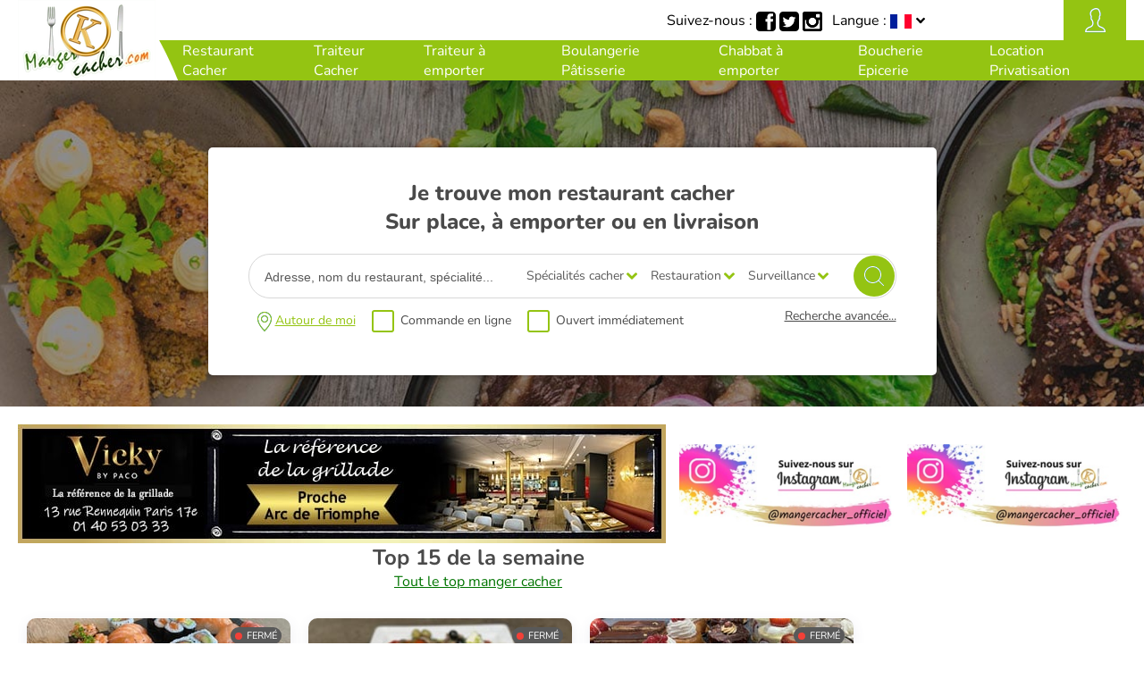

--- FILE ---
content_type: text/html; charset=iso-8859-1
request_url: https://mangercacher.com/traiteur-cacher/traiteur_allouche_1923.php
body_size: 4456
content:


<!DOCTYPE html>
<html lang="fr">
<head>
<title>Traiteur Allouche Traiteur  Cacher </title>
<META NAME="robots" CONTENT="noindex"><META http-equiv="Refresh" content="1; URL=//www.mangercacher.com">      <META NAME="keywords" content="Traiteur Allouche">
      <META name="description" content="Traiteur  Cacher Traiteur Allouche Traiteur Cacher" />
      <META NAME="identifier-url" content="https://www.mangercacher.com/">

      
      <!-- Facebook Meta Tags -->
<meta property="og:title" content="Traiteur Allouche Traiteur  Cacher ">
<meta property="og:description" content="Traiteur  Cacher Traiteur Allouche Traiteur Cacher">
      <meta property="og:image" content="https://www.mangercacher.com/images/Responsive/" />
<meta property="og:url" content="https://www.mangercacher.com/traiteur-cacher/traiteur_allouche_1923.php">
<meta property="og:site_name" content="https://www.mangercacher.com/">
<meta property="og:type" content="restaurant">
        
<!-- Twitter Meta Tags -->
<meta name="twitter:card" content="summary_large_image">
<meta name="twitter:title" content="Traiteur Allouche Traiteur  Cacher ">
<meta name="twitter:description" content="Traiteur  Cacher Traiteur Allouche Traiteur Cacher">
<meta name="twitter:image" content="https://www.mangercacher.com/images/Responsive/">

<!-- Connexion à  MySQL
#======================= -->
<!------------------ Récupération infos pour le JSON ------------------>
<!-- récupération type d'établissement -->
 <!-- récupération du rating -->
<!-- récupération spécialités -->
 <!-- récupération de l'image -->
<!-- récupération des avis -->
<!-- détermination de la possibilité ou non de réserver -->
<!-- détermination des horaires d'ouverture -->
<!-- détermination des horaires de commandes -->


<!------------- Rich Snippets JSON-LD ---------->
<script type = "application/ld+json">
{
	"@context": "https://schema.org",
	"@type": "FoodEstablishment",
	"name": "Traiteur Allouche",
	"image": "../images/logoheader.webp",
    "description": "",
	"acceptsReservations": "No",
	"openingHours": [""],
	
    "address": {
      "@type": "PostalAddress",
      "streetAddress": "27 rue Vitalis",
      "addressLocality": "Marseille",
      "postalCode": "13006",
      "addressCountry": "FR"
    },

    "telephone": "06 15 76 61 96"
	    	,"servesCuisine": ["Traiteur"]	
    
	}
</script>
<!-- Fin du JSON -->
<!-- Déconnexion MySQL --------->


		<meta http-equiv="Content-Type" content="text/html; charset=iso-8859-1" />
		
<link rel="shortcut icon" href="https://www.mangercacher.com/favicon.ico" type="image/png" sizes="32x32"/>	
<link rel="apple-touch-icon" href="https://www.mangercacher.com/favicon_180x180.png">
<link rel="icon" type="image/png" href="https://www.mangercacher.com/favicon_180x180.png" sizes="180x180"/>


	<meta http-equiv="X-UA-Compatible" content="IE=edge" />	
	<meta name="viewport" content="width=device-width, initial-scale=1, maximum-scale=5.0" />
	<meta name="verify-v1" content="lTepaI12I4LbEC3scAG1X23jGqRe6mZ/mTn2vW6/16E=" />
		
	
	<meta name="author" content="MangerCacher.com">

	<meta name="theme-color" content="#a6dd49"/>
					
    <link rel="stylesheet" rel="preload" as="style" type="text/css" href="../rcss/styles_pp_10012025_3.css" defer />


    <link rel="preload" as="style" href="../rcss/fontnunito.css" type="text/css">	    
    <link rel="preload" as="style" href="../rcss/fontroboto.css" type="text/css">	
	<link rel="preload" as="style" href="../rcss/free.min.css" type="text/css">	

	

	
		
<style>
/* LIGHTBOX CUSTOM */
.lightboxOverlay {
  background: rgba(0, 0, 0, .95);
}

@media (max-width: 1023px) {
  .lb-container {
    margin-top: 30px;
  }
}

.lb-data {
  position: fixed;
  top: 0;
  right: 0;
}

.lightbox .lb-image {
  border: 0;
}

.lb-nav a.lb-next {
  background: url(../images/next.svg) right 15px top 48% no-repeat;
}

.lb-nav a.lb-prev {
  background: url(../images/prev.svg) left 15px top 48% no-repeat;
}
</style>
    <link rel="canonical" href="https://www.mangercacher.com/traiteur-cacher/traiteur_allouche_1923.php" />

    
</head>



<body>
<div class="main_wrap template_commerce">
<!-- HEADER -->
    <header class="commerce_header">
        <div class="wrap">
            <div class="logo">
                By <a href="../index.php"><img src="../images/logoheader.webp" width="auto" height="46" alt="Mangercacher.com" /></a>
            </div>
    
                
        </div>
    </header>
<!-- FIN HEADER  --> 

    <section class="header_informations">
        <div class="part1">
            <div class="wrap">
            									<input type="hidden" id="idCommerce" value="1923" />	 
<input type="hidden" id="recherche_auto_categorie" value="pp" /> 
					                <div class="logo">
                    						<div>Traiteur Allouche</div>
					                </div>	
    

            </div>
        </div>
        <div class="part2">
            <div class="wrap">
            	

                                    <div class="rate">
                                        <div class="stars_rate note">
                                            <span class="fa fa-star"></span>
                                            <span class="fa fa-star"></span>
                                            <span class="fa fa-star"></span>
                                            <span class="fa fa-star"></span>
                                            <span class="fa fa-star"></span>
                                        </div>
                                          <div class="ratenumber"><a href="../AjoutAvis.php?idCommerce=1923&lnk=add">Laisser un avis</a></div>
                                    </div>				
			                
            </div>
        </div>
    </section>

    <section class="exshare">
	
    </section>

    <section class="exshare2">
	
        <nav class="nav_partenaire">
            <div class="scroll"><h2 class="mobileh2"><a href="../traiteur-cacher/traiteur_allouche_1923.php" class="active"  title="Traiteur Allouche">Présentation</a></h2>
            </div>
        </nav>    </section>

			<section class="layout_main_side">
				<div class="wrap">
					<div class="main">
						
					</div>

            
            <div class="side">

                          <div class="side_informations">
			                    
                    <div class="direction">
					Traiteur Allouche<br>
					27 rue Vitalis<br />13006 Marseille
					<br><br><span>Traiteur Allouche </span>Commerce Fermé ou n'ayant plus<br>de surveillance rabbinique                          
                    </div>

                    <div class="buttons_direction">
                        <a href="//maps.google.com/maps?f=q&hl=fr&q=Traiteur Allouche, 27 rue Vitalis+Marseille+13006&ie=UTF8" class="button_map">Afficher Traiteur Allouche sur une carte</a>
                        <a href="//waze.com/ul?q=27 rue Vitalis+Marseille+13006&ll=0,0&navigate=yes" class="button_waze"><img src="../images/icons/waze.png" width="22" height="20" alt="" /> Itinéraire Waze</a>
                        <a href="https://www.google.com/maps/dir//Traiteur Allouche,+27 rue Vitalis,+Marseille+13006/@0,0z/" class="button_gmap"><img src="../images/icons/gmaps.png" width="23" height="23" alt="gmaps" /> Itinéraire Gmap</a>
                    </div>                    
                </div>
            </div>
            
					<div class="main" id="content">
						<div class="accordion">
	
					
							<div id="menu"> </div>	
							<div class="titles"><h2 class="titleh2"><a href="../traiteur-cacher/traiteur_allouche_1923.php#presentation" class="title active"  title="Traiteur Allouche">Présentation</a></h2>
            </div>
			<a href="../traiteur-cacher/traiteur_allouche_1923.php#menu" class="title title_mobile" title="Traiteur Allouche">Présentation</a>

							<div class="content" id="presentation">
								<h3><u>Traiteur Traiteur Allouche</u></h3><br>						
							</div>



						
						</div>
					</div>
				</div>
			</section>

			<!-- FOOTER -->

				    <footer>
				        <div class="footer_bottom">
				            <div class="wrap">
				                <div class="left">
	                    <a href="../Contactez-nous.php">Contacter Manger cacher</a> | <a href="../QuiSommesNous.php">Qui sommes-nous ? </a> | <a href="../AvertissementLegal.php">Avertissement Légal</a>
				                </div>
				                <div class="logo">
				                    <a href="../"><img src="../images/logo.webp" width="210" height="123" alt="logo" loading="lazy" /></a>
				                </div>
				                <div class="right">
	                    <a href="../InformationsCookies.php">Informations Cookies</a> | <a href="../CharteConfidentialite.php">Charte de confidentialité </a>
				                </div>
				            </div>
				
				        </div>
				    </footer>
										
			<!-- FIN FOOTER -->

			<div class="overlay"></div>

			<!-- POPINS -->

			<div class="popin" id="popin_reservation">
				<div>
					<div class="content_popin">
						<div class="close_popin" data-popin_id="popin_reservation">
							Annuler et fermer
						</div>
						<div class="title">Réservation de table</div>
						<div class="reservation_commerce">
							<img
								class="logo"
								src="//www.mangercacher.com/images/PhotosCommerce/0"
								width="80"
								height="80"
								alt=""
								loading="lazy" 
							/>
							<div class="name">Traiteur Allouche</div>
							<div class="informations">
								<div class="left">
									<div class="persons">4 pers</div>
									<div class="day">Jeudi 2 janv</div>
									<div class="hour">12h30</div>
								</div>
								<div class="right">
									Commentaire :
									<div class="comment"></div>
								</div>
							</div>
						</div>
						<div class="actions">
							<div>
								<div class="modify_reservation">Modifier ma réservation</div>
							</div>
							<form  action="../reservation.php" method="get" id="confirmResa" name="confirmResa">								<input type="hidden" name="reservation_persons" />
								<input type="hidden" name="reservation_day" />
								<input type="hidden" name="reservation_promo" />
								<input type="hidden" name="reservation_hour" />
								<input type="hidden" name="reservation_comment" />
								<input type="hidden" name="idCommerce" value="1923" />			
       		   					<input type="hidden" name="crypteSecu" value="$1$q3VcnWJ3$jgGgM3iplt6eOwIm4ThRW0">													
								<input
									type="submit"
									class="button"
									value="Confirmer ma réservation"
								/>
								<div class="free">Service Gratuit - Réponse Garantie</div>
							</form>
						</div>
					</div>
				</div>
			</div>

			<!-- FIN POPINS -->
		</div>


<!--<script src="https://kit.fontawesome.com/143b4d25cd.js" crossorigin="anonymous"></script>-->

<script type="77e2aefab2edbf548c06f974-text/javascript" src="../rjs/jquery-3.6.4.min.js"></script>
<script type="77e2aefab2edbf548c06f974-text/javascript" src="../rjs/slick.min.js" defer></script>
	<link rel="stylesheet" href="../rcss/fontnunito.css" type="text/css">	    
	<link rel="stylesheet" href="../rcss/fontroboto.css" type="text/css">
	<link rel="stylesheet" href="../rcss/free.min.css" type="text/css">		
	

<!-- Google Tag Manager -->
<script type="77e2aefab2edbf548c06f974-text/javascript">(function(w,d,s,l,i){w[l]=w[l]||[];w[l].push({'gtm.start':
new Date().getTime(),event:'gtm.js'});var f=d.getElementsByTagName(s)[0],
j=d.createElement(s),dl=l!='dataLayer'?'&l='+l:'';j.async=true;j.src=
'https://www.googletagmanager.com/gtm.js?id='+i+dl;f.parentNode.insertBefore(j,f);
})(window,document,'script','dataLayer','GTM-59PDT7K');</script>
<!-- End Google Tag Manager -->


<script src="../rjs/jquery.easy-autocomplete.min.js" defer type="77e2aefab2edbf548c06f974-text/javascript"></script>	
<script type="77e2aefab2edbf548c06f974-text/javascript" src="../rjs/js_11122024_2.js"></script>
<style type="text/css">
<!--	
    #cookiescript_injected{
    bottom: 0;
    left: 0;
        width: 80%;
        padding: 15px;
        border-radius:0;
		max-width: 80%;
    }

-->
</style>	    


  <link rel="stylesheet" href="../javascript/datepicker_css_js/jquery-ui.min.datepicker1.12.4.css">
    <script src="../javascript/datepicker_css_js/jquery-ui.min.datepicker1.12.4.js" type="77e2aefab2edbf548c06f974-text/javascript"></script>

	<link rel="stylesheet" href="../rcss/flexslider.css">	
	<script src="../rjs/jquery.flexslider-min.js" type="77e2aefab2edbf548c06f974-text/javascript"></script>	
	
<script type="77e2aefab2edbf548c06f974-text/javascript" src="../rjs/slick.min.js"></script>
	<link rel="stylesheet" href="../rcss/fontnunito.css" type="text/css">	    
	<link rel="stylesheet" href="../rcss/free.min.css" type="text/css">	
 

<script type="77e2aefab2edbf548c06f974-text/javascript">
	
$(document).ready(function(){
/*initialisation des composants*/
initComponent();
});




/* Fonction d'initialisation des composants */
function initComponent(){

$.datepicker.setDefaults(
    {
        altField: "#datepicker",
        closeText: 'Fermer',
        prevText: 'Précédent',
        nextText: 'Suivant',
        currentText: 'Aujourd\'hui',
        monthNames: ['Janvier', 'Février', 'Mars', 'Avril', 'Mai', 'Juin', 'Juillet', 'Août', 'Septembre', 'Octobre', 'Novembre', 'Décembre'],
        monthNamesShort: ['Janv.', 'Févr.', 'Mars', 'Avril', 'Mai', 'Juin', 'Juil.', 'Août', 'Sept.', 'Oct.', 'Nov.', 'Déc.'],
        dayNames: ['Dimanche', 'Lundi', 'Mardi', 'Mercredi', 'Jeudi', 'Vendredi', 'Samedi'],
        dayNamesShort: ['Dim.', 'Lun.', 'Mar.', 'Mer.', 'Jeu.', 'Ven.', 'Sam.'],
        dayNamesMin: ['D', 'L', 'M', 'M', 'J', 'V', 'S'],
        weekHeader: 'Sem.',
        dateFormat: 'dd-mm-yy'
    }
);

availableDates = [];

/* Date retrait */
$("#dateRetrait").datepicker({
    dateFormat: 'dd-mm-yy',
      buttonText: "Select date",    
    minDate: '0', 
	maxDate: '62',
	showButtonPanel: true,     
    beforeShowDay: function(d) {
        var dmy = (d.getMonth()+1); 
        if(d.getMonth()<9) 
            dmy="0"+dmy; 
        dmy+= "-"; 
        
        if(d.getDate()<10) dmy+="0"; 
            dmy+=d.getDate() + "-" + d.getFullYear(); 
        
        console.log(dmy+' : '+($.inArray(dmy, availableDates)));
        
        if ($.inArray(dmy, availableDates) != -1) {
            return [false, "","Available"]; 
        } else{
             return [true,"","unAvailable"]; 
        }
    }
    });

};


  </script>        

<script src="/cdn-cgi/scripts/7d0fa10a/cloudflare-static/rocket-loader.min.js" data-cf-settings="77e2aefab2edbf548c06f974-|49" defer></script><script defer src="https://static.cloudflareinsights.com/beacon.min.js/vcd15cbe7772f49c399c6a5babf22c1241717689176015" integrity="sha512-ZpsOmlRQV6y907TI0dKBHq9Md29nnaEIPlkf84rnaERnq6zvWvPUqr2ft8M1aS28oN72PdrCzSjY4U6VaAw1EQ==" data-cf-beacon='{"version":"2024.11.0","token":"3aec7fc3ab654439abb1c0c7db87f985","server_timing":{"name":{"cfCacheStatus":true,"cfEdge":true,"cfExtPri":true,"cfL4":true,"cfOrigin":true,"cfSpeedBrain":true},"location_startswith":null}}' crossorigin="anonymous"></script>
</body>
</html>




--- FILE ---
content_type: text/html; charset=iso-8859-1
request_url: https://www.mangercacher.com/
body_size: 9357
content:

<!DOCTYPE html>
<html lang="fr">
<head>
	<title>Mangercacher.com 1er guide pour manger cacher en France, restaurants, pâtisseries, traiteurs, boucheries épiceries supermarchés sur Paris, Marseille, Lyon, Nice, Strasbourg</title>	
	<META NAME="keywords" content="Mangercacher, vie juive, manger, cacher, restaurant cacher, boucherie cachere casher, cacher paris, réservation de tables, réserver restaurant">
	<META name="description" content="Guide Mangercacher.com indispensable pour manger cacher et réserver vos restaurants sur Paris, Marseille, Lyon, Nice, Strasbourg, Cannes, kasher ou kosher" />
	<link rel="canonical" href="https://www.mangercacher.com/index.php" />				

	<meta http-equiv="Content-Type" content="text/html; charset=iso-8859-1" />
	
<link rel="shortcut icon" href="https://www.mangercacher.com/favicon.ico" type="image/png" sizes="32x32"/>	
<link rel="apple-touch-icon" href="https://www.mangercacher.com/favicon_180x180.png">
<link rel="icon" type="image/png" href="https://www.mangercacher.com/favicon_180x180.png" sizes="180x180"/>
	
	<meta http-equiv="X-UA-Compatible" content="IE=edge" />
	<meta name="viewport" content="width=device-width, initial-scale=1, maximum-scale=5.0" />
	<meta name="verify-v1" content="lTepaI12I4LbEC3scAG1X23jGqRe6mZ/mTn2vW6/16E=" />

	<meta name="author" content="MangerCacher.com">

    <link rel="stylesheet" rel="preload" as="style" type="text/css" href="rcss/styles_25112024_1.css"  media="all"  />	
    	<link rel="preload" as="style" href="rcss/fontnunito.css" type="text/css">	    
	<link rel="preload" as="style" href="rcss/free.min.css" type="text/css">	
	<link rel="preload" as="style" href="rcss/flexslider.css" type="text/css">	
	
	<script language='javascript' type="98fd1aad8907ac4be8404003-text/javascript">

	
		 function validnews(pform){
		
				if (pform.inputNewsForm.value == ""){ 
					alert ('Veuillez saisir votre adresse e-mail');
					return false;
				}
				
				  var adresse = pform.inputNewsForm.value;
				  var place = adresse.indexOf("@",1);
				  var point = adresse.indexOf(".",place+1);
				  if (!(place > -1) || !(adresse.length >2)|| !(point > 1))
				  {
				    alert('Votre adresse e-mail n\'est pas valide !');
				    return false;
		  		  }
		 		  
				return true;
			}	




function initGeolocation()
{
     if( navigator.geolocation )
     {
          // Call getCurrentPosition with success and failure callbacks
//                  alert("geolocation detected");
          navigator.geolocation.getCurrentPosition( success, fail );
     }
     else
     {
          alert("Désolé, votre géolocalisation a échouchée");
     }
}

function success(position)
{
	var ckdopen;
	ckdopen = document.getElementById('ckdopen').checked;
	
	//alert(ckdopen);
	
	if(ckdopen ==  true)
	{
		ckdopen = 'on';
	}
	else
	{
		ckdopen = '';
	}
	var ckdopen;
	ckdopen = document.getElementById('ckdopen').checked;	
	var ckdcmd;
	ckdcmd = document.getElementById('ckdcmd').checked;
	
	//alert(ckdopen);
	
	if(ckdcmd ==  true)
	{
		ckdcmd = 'on';
	}
	else
	{
		ckdcmd = '';
	}	
	
	var ckdlait;
	ckdlait = document.getElementById('ckdlait').checked;
	
	//alert(ckdopen);
	
	if(ckdlait ==  true)
	{
		ckdlait = 'on';
	}
	else
	{
		ckdlait = '';
	}	

	var ckdviande;
	ckdviande = document.getElementById('ckdviande').checked;
	
	//alert(ckdopen);
	
	if(ckdviande ==  true)
	{
		ckdviande = 'on';
	}
	else
	{
		ckdviande = '';
	}	
	
  //      alert("success");
		//var urlr = "https://www.mangercacher.com/restaurant-cacher.php?Action=Geoloc&lat="+position.coords.latitude+"&lon="+position.coords.longitude;
  		document.location.href="restaurant-cacher.php?Action=Geoloc&pageEncours=1&ckdcmd="+ckdcmd+"&ckdopen="+ckdopen+"&lat="+position.coords.latitude+"&lon="+position.coords.longitude;     
       // alert(urlr);
}

function fail()
{
    alert("Veuillez autoriser votre géolocalisation");
} 


	</script>
	
	
	
<link rel="preload" fetchpriority="high" as="image" href="//www.mangercacher.com/images/PhotosCommerce/RespPt1088Top15_20230614_002522.jpg" >
 
</head>



<body>


<div class="main_wrap">
		
<!-- HEADER -->
    <header class="main_header">
        <div class="wrap">
            <div class="show_menu">
                <div></div>
                <div></div>
            </div>
            <div class="logo">
                <a href="index.php"><img src="images/logohome154_90.webp" width="154" height="90" alt="Mangercacher.com" /></a>
            </div>
            
            <div class="menu">
                <div class="close_menu">X</div>

                <div class="lang">
                    <form>
                        Langue : 
                        <div class="select_lang">
                            <div class="selected"><img src="images/flags/fr.svg" width="24" height="16" alt="Version Francaise"loading="lazy"  /></div> 
                            <div class="options">
                                <div data-lang="fr"><a href="//www.mangercacher.com"><img src="images/flags/fr.svg" width="24" height="16" loading="lazy" /></a></div>
                                <div data-lang="en"><a href="//www.kosherinfrance.com"><img src="images/flags/en.svg" width="24" height="16"  loading="lazy" /></a></div>
                            </div>
                            <input type="hidden" name="flag">
                        </div>
                    </form>
                </div>
    <nav class="nav_principale">
       	<div><a class="active" href="restaurant-cacher.php" title="Restaurant Cacher">Restaurant Cacher</a></div><div><a href="traiteur-cacher.php" title="Traiteur Cacher" >Traiteur Cacher</div></a><div><a href="service-traiteur.php" title="Traiteur à  emporter Cacher">Traiteur à  emporter</a></div><div><a href="patisserie-cacher.php" title="Boulangerie Pâtisserie Cacher" >Boulangerie  Pâtisserie</a></div><div><a href="chabbat-a-emporter.php" title="Chabbat à emporter">Chabbat à emporter</a></div><div><a href="boucherie-epicerie-cacher.php" title="Boucherie Cacher & Epicerie Cacher" >Boucherie Epicerie</a></div><div><a href="location-privatisation-salle-restaurant.php" title="Location Privatisation Cacher">Location Privatisation</a></div>        
    </nav>
 
  
                <div class="follow_us">
                Suivez-nous : 
                <a href="https://www.facebook.com/FanDeMangercacher" target=_blank><img src="images/icons/facebook.svg" width="22" height="22" alt="Facebook" loading="lazy" /></a> 
                <a href="https://twitter.com/mangercacher" target=_blank><img src="images/icons/twitter.svg" width="22" height="22" alt="Twitter" loading="lazy" /></a>
                 <a href="https://instagram.com/mangercacher_officiel" target=_blank><img src="images/icons/instagram.svg" width="22" height="22" alt="Instagram" loading="lazy" /></a>
                </div>
            </div>
       <a href="DevenezMembre.php" target=_self  title="Devenez Membre"> <div class="show_espace_client"></div></a> 
        </div>
    </header>
<!-- FIN  HEADER -->	

    <section class="bloc_research research_hp">
        <div class="wrap">
            <div class="search_module">
                <h1>Je trouve mon restaurant cacher <br>Sur place, à emporter ou en livraison</h1>
                <div class="quick_search">
                    <form autocomplete="off" class="recherche_avancee" name=formRechercher onsubmit="if (!window.__cfRLUnblockHandlers) return false; return validform(formRechercher)" action="restaurant-cacher.php" data-cf-modified-98fd1aad8907ac4be8404003-="">
	                 <input type="hidden" name="Action" value="recherchefull" size="13">
	                  <input type="hidden" name="pageEncours" value="1" >                         	
                        <div class="search_autocomplete">
                            <div class="input">
                                <input id="input_search_autocomplete" type="text" placeholder="Adresse, nom du restaurant, spécialité..." name="search" />
             					<input type="hidden" id="recherche_auto_categorie" value="restaurant" />                                
						<input type="hidden" id="geoLocLat" value="" />   
						<input type="hidden" id="geoLocLon" value="" />   												
                            </div>
                        </div>

                        <div class="results_autocomplete">
                            <div class="left ">
                                <div class="no_city">Pas de résultat de ville</div>
                            </div>
                            <div class="right">
                                <div class="no_commerce">Pas de résultat de commerce</div>
                            </div>
                        </div>
                        
                        <div class="selects">
             	<div class="select"><div class="selected">Spécialités cacher</div><div class="options"  id="Specialites" ><div data-value=''>Spécialités cacher </div><div data-value='10'>Americaine </div><div data-value='5'>Asiatique </div><div data-value='25'>Chinois </div><div data-value='14'>Cuisines du monde </div><div data-value='17'>Diet&amp;Fusion food </div><div data-value='3'>Française </div><div data-value='12'>Gastronomie française </div><div data-value='11'>Gaufres/Crêpes </div><div data-value='18'>Grillades </div><div data-value='6'>Indienne </div><div data-value='8'>Israélien </div><div data-value='1'>Italienne </div><div data-value='26'>Japonais </div><div data-value='16'>Méditerranéenne </div><div data-value='4'>Orientale </div><div data-value='27'>Pâtisserie </div><div data-value='2'>Pizza </div><div data-value='22'>Salon de Thé </div><div data-value='7'>Sandwicherie </div><div data-value='9'>Sushi </div><div data-value='21'>Thaïlandaise </div><div data-value='30'>Turc </div></div><input type="hidden" name="Specialites" id="Spécialités cacher"></div><div class="select"><div class="selected">Restauration</div><div class="options"  id="Restaurations" ><div data-value=''>Restauration </div><div data-value='3'>A emporter </div><div data-value='4'>En livraison </div><div data-value='2'>Rapide </div><div data-value='1'>Traditionnel </div></div><input type="hidden" name="Restaurations" id="Restauration"></div><div class="select"><div class="selected">Surveillance</div><div class="options"  id="Certifications" ><div data-value=''>Surveillance </div><div data-value='1'>Beth-Din </div><div data-value='15'>Beth-Din Marseille </div><div data-value='11'>Habad Loubavitch de Bordeaux </div><div data-value='17'>Habad Loubavitch de Marseille </div><div data-value='13'>Rabbinat de Nice </div><div data-value='12'>Rabbinat local </div><div data-value='3'>Rabbinat Loubavitch de France (Habad) </div><div data-value='10'>Rav Avraham Barouh Pevzner </div><div data-value='4'>Rav Katz </div><div data-value='16'>Rav Mendel Matusof </div><div data-value='2'>Rav Rottenberg </div></div><input type="hidden" name="Certifications" id="Surveillance"></div>                        </div>
                        <input type="submit" value=" " aria-label="Chercher" />
                </div>
                
                <div class="search_options">
                    <div class="line_form">
                        <div class="geoloc"><span onclick="if (!window.__cfRLUnblockHandlers) return false; initGeolocation();" data-cf-modified-98fd1aad8907ac4be8404003-="">Autour de moi			
			    </span></div>
                        <div class="checkbox">
                            <input type="checkbox" name="ckdcmd" id="ckdcmd" > 
                            <label for="ckdcmd">Commande en ligne</label>
                        </div>	
                        <div class="checkbox open">
                            <input type="checkbox" name="ckdopen" id="ckdopen" > 
                            <label for="ckdopen">Ouvert immédiatement</label>
                        </div>	                        
                    </div>
                                        </form>
                    <div class="show_more">Recherche avancée...</div>
                </div>
                <div class="more_criterion">
                    <div class="close">Fermer</div>
                    <div class="title">Recherche avancée...</div>
                    
                    <form autocomplete="off" class="recherche_avancee" name=formRechercher onsubmit="if (!window.__cfRLUnblockHandlers) return false; return validform(formRechercher)" action="restaurant-cacher.php" data-cf-modified-98fd1aad8907ac4be8404003-="">
                        <div class="line_form mg_bottom">
				<div class="checkbox">
				    <input type="checkbox" name="ckdopen" id="ckdopen" > 
				    <label for="ckdopen">Ouvert immédiatement</label>
				</div>				
                        <div class="checkbox">
                            <input type="checkbox" name="ckdcmd" id="ckdcmd" > 
                            <label for="ckdcmd">Commande en ligne</label>
                        </div>	
	                        <div class="checkbox">
	                            <input type="checkbox" name="ckdresa" id="ckdresa" > 
	                            <label for="ckdresa">Réservation de table</label>
	                        </div>                               	
                            <div class="checkbox">
                                <input type="checkbox" name="ckdlait" id="ckdlait" > 
                                <label for="ckdlait">Lait/Halavi</label>
                            </div>
                            <div class="checkbox">
                                <input type="checkbox" name="ckdviande" id="ckdviande" > 
                                <label for="ckdviande">Viande/Bassari</label>
                            </div>
                        </div>
                        <div class="line_form">
                            <input type="text" placeholder="Nom du restaurant" name="Nom" value="" autocomplete="off"  >
                        </div>
                        <div class="line_form double_input">
                    <input type="text" placeholder="Ville" name="Ville" value=""/>
                    <input type="text" placeholder="Arrondissement" name="Arrondissement" maxlength="2" size="2" value="" />
                        </div>
                        <div class="line_form double_input">
 <div class="select"><div class="selected">Département</div><div class="options"  id="Departements" ><div data-value=''>Département </div><div data-value='67'>Bas-Rhin (67) </div><div data-value='75'>Paris (75) </div><div data-value='92'>Hauts-de-Seine (92) </div><div data-value='93'>Seine-st-Denis (93) </div><div data-value='94'>Val-de-Marne (94) </div><div data-value='95'>Val-d'Oise (95) </div><div data-value='6'>Alpes Maritimes (6) </div><div data-value='13'>Bouches du Rhône (13) </div><div data-value='57'>Moselle (57) </div><div data-value='69'>Rhône (69) </div><div data-value='34'>Hérault </div><div data-value='14'>Calvados </div><div data-value='31'>Haute-Garonne (31) </div><div data-value='38'>Isère </div><div data-value='33'>Gironde </div><div data-value='91'>Essonne (91) </div><div data-value='88'>Vosges </div></div><input type="hidden" name="Departements" id="Département"></div><div class="select"><div class="selected">Région</div><div class="options"  id="Regions" ><div data-value=''>Région </div><div data-value='1'>Alsace </div><div data-value='11'>Ile-de-France </div><div data-value='20'>PACA </div><div data-value='14'>Lorraine </div><div data-value='21'>Rhône-Alpes </div><div data-value='12'>Languedoc-Roussillon </div><div data-value='4'>Basse-Normandie </div><div data-value='15'>Midi-Pyrénées </div><div data-value='2'>Aquitaine </div></div><input type="hidden" name="Regions" id="Région"></div>                        </div>
                        <div class="line_form double_input">
 <div class="select"><div class="selected">Spécialités cacher</div><div class="options"  id="Specialites" ><div data-value=''>Spécialités cacher </div><div data-value='10'>Americaine </div><div data-value='5'>Asiatique </div><div data-value='25'>Chinois </div><div data-value='14'>Cuisines du monde </div><div data-value='17'>Diet&amp;Fusion food </div><div data-value='3'>Française </div><div data-value='12'>Gastronomie française </div><div data-value='11'>Gaufres/Crêpes </div><div data-value='18'>Grillades </div><div data-value='6'>Indienne </div><div data-value='8'>Israélien </div><div data-value='1'>Italienne </div><div data-value='26'>Japonais </div><div data-value='16'>Méditerranéenne </div><div data-value='4'>Orientale </div><div data-value='27'>Pâtisserie </div><div data-value='2'>Pizza </div><div data-value='22'>Salon de Thé </div><div data-value='7'>Sandwicherie </div><div data-value='9'>Sushi </div><div data-value='21'>Thaïlandaise </div><div data-value='30'>Turc </div></div><input type="hidden" name="Specialites" id="Spécialités cacher"></div><div class="select"><div class="selected">Restauration</div><div class="options"  id="Restaurations" ><div data-value=''>Restauration </div><div data-value='3'>A emporter </div><div data-value='4'>En livraison </div><div data-value='2'>Rapide </div><div data-value='1'>Traditionnel </div></div><input type="hidden" name="Restaurations" id="Restauration"></div>                        </div>
                        <div class="line_form">
 <div class="select"><div class="selected">Surveillance</div><div class="options"  id="Certifications" ><div data-value=''>Surveillance </div><div data-value='1'>Beth-Din </div><div data-value='15'>Beth-Din Marseille </div><div data-value='11'>Habad Loubavitch de Bordeaux </div><div data-value='17'>Habad Loubavitch de Marseille </div><div data-value='13'>Rabbinat de Nice </div><div data-value='12'>Rabbinat local </div><div data-value='3'>Rabbinat Loubavitch de France (Habad) </div><div data-value='10'>Rav Avraham Barouh Pevzner </div><div data-value='4'>Rav Katz </div><div data-value='16'>Rav Mendel Matusof </div><div data-value='2'>Rav Rottenberg </div></div><input type="hidden" name="Certifications" id="Surveillance"></div>                        </div>
                        <div class="line_form center">
                 			 <input type="hidden" name="Action" value="recherchefull" size="13">  
	                  	 <input type="hidden" name="pageEncours" value="1" >                           			                           
                            <input class="button" type="submit" value="VALIDER" />
                        </div>
                    </form>
                </div>
            </div>
        </div>
    </section>

    <section class="bloc_annonces">
        <div class="wrap">
            <div class="encart_annonce">
			
	        <a href="cacher.php?idCommerce=175&Origine=mobile"  target="_blank" title="Pub" rel="noopener"><img src="https://www.mangercacher.com/images/ModulePub/vicky_banner_725x133_0721.jpg" width="100%" height="100%" alt="Vicky" loading="lazy" /></a>
	                </div>
            <div class="manger_pas_cher">
			<a href="https://mangercacher.com/RedirectionInstagram.php?Origine=banner" target="_blank" title="Instagram" rel="noopener"><img src="images/logo_instagram2.png" alt="Instagram" loading="lazy" ></a>            	
            	</div>
            <div class="programme_fid"><a href="https://mangercacher.com/RedirectionInstagram.php?Origine=banner" title="Instagram" target="_blank" rel="noopener"><img src="images/logo_instagram2.png" alt="Instagram 2" loading="lazy"></a></div>
        </div>
    </section>

    <section class="bloc_content_annonce_right">
        <div class="wrap">
            <div class="main_content bloc_home_content">


                <div class="top_resto">
                    <div class="title">
                        <h2>Top 15 de la semaine</h2>
                        <a href="top-manger-cacher.php">Tout le top manger cacher</a>
                    </div>
                    <div class="slider_restos">            
            	                  
                        <div class="item badge_commerce">
                            <div>
                                <div class="image">
                                    <picture>
                                        <source
                                            media="(min-resolution: 2dppx), (-webkit-min-device-pixel-ratio: 2)"
                                            srcset="//www.mangercacher.com/images/PhotosCommerce/RespGd1088Top15_20230614_002522.jpg"
                                        />
                                        <img src="//www.mangercacher.com/images/PhotosCommerce/RespPt1088Top15_20230614_002522.jpg" width="295" height="150" alt="VisuelCommerce"  />
                                    </picture>
                                    <a href="restaurant-cacher/zapi_sushi_nogent.php" title="Zapi Sushi"></a>                                    
                                </div>
                                <div class="closed"><span></span> <span>Fermé</span></div>
                                <div class="description">
                                    <div class="place">Nogent Sur Marne </div>
                                    <div class="logo">
                                        <picture>
                                            <source
                                                media="(min-resolution: 2dppx), (-webkit-min-device-pixel-ratio: 2)"
                                                srcset="//www.mangercacher.com/images/PhotosCommerce/ci1088LG.gif"
                                            />
                                            <img src="//www.mangercacher.com/images/PhotosCommerce/ci1088LG.gif" width="70" height="70" alt="miniLogo"  />
                                        </picture>
                                    </div>
								
                                    <div class="rate">
                                        <div class="stars_rate note5">
                                            <span class="fa fa-star"></span>
                                            <span class="fa fa-star"></span>
                                            <span class="fa fa-star"></span>
                                            <span class="fa fa-star"></span>
                                            <span class="fa fa-star"></span>
                                        </div>
                                        4,8/5  <a href="ajouter-un-avis_1088_zapi_sushi_nogent.php"  rel="nofollow">Laisser un avis</a>
                                    </div>			
			                  
                                    <div class="name"><a href="restaurant-cacher/zapi_sushi_nogent.php" title="Restaurant cacher Zapi Sushi 1088" target="_blank" rel="noopener"> Zapi Sushi</a></div>
                                    <div class="type">Italienne - Pizza - Sushi</div>
                                </div>
                                <div class="action">
									<a href="//www.mangercacher.com/restaurant-cacher/carte-zapi_sushi.php"> <img src="images/icons/calendar.svg" width="16" height="22" alt="Commander" /><b>Commande en ligne</b></a>
                                </div>
                            </div>
                        </div>
					                  
                        <div class="item badge_commerce">
                            <div>
                                <div class="image">
                                    <picture>
                                        <source
                                            media="(min-resolution: 2dppx), (-webkit-min-device-pixel-ratio: 2)"
                                            srcset="//www.mangercacher.com/images/PhotosCommerce/RespGd818Top15.jpg"
                                        />
                                        <img src="//www.mangercacher.com/images/PhotosCommerce/RespPt818Top15.jpg" width="295" height="150" alt="VisuelCommerce"  />
                                    </picture>
                                    <a href="restaurant-cacher/il_palazzo.php" title="Il Palazzo"></a>                                    
                                </div>
                                <div class="closed"><span></span> <span>Fermé</span></div>
                                <div class="description">
                                    <div class="place">Paris </div>
                                    <div class="logo">
                                        <picture>
                                            <source
                                                media="(min-resolution: 2dppx), (-webkit-min-device-pixel-ratio: 2)"
                                                srcset="//www.mangercacher.com/images/PhotosCommerce/ci818LG.gif"
                                            />
                                            <img src="//www.mangercacher.com/images/PhotosCommerce/ci818LG.gif" width="70" height="70" alt="miniLogo"  />
                                        </picture>
                                    </div>
								
                                    <div class="rate">
                                        <div class="stars_rate note">
                                            <span class="fa fa-star"></span>
                                            <span class="fa fa-star"></span>
                                            <span class="fa fa-star"></span>
                                            <span class="fa fa-star"></span>
                                            <span class="fa fa-star"></span>
                                        </div>
                                          <a href="ajouter-un-avis_818_il_palazzo.php"  rel="nofollow">Laisser un avis</a>
                                    </div>			
			                  
                                    <div class="name"><a href="restaurant-cacher/il_palazzo.php" title="Restaurant cacher Il Palazzo 818" target="_blank" rel="noopener"> Il Palazzo</a></div>
                                    <div class="type">Italienne</div>
                                </div>
                                <div class="action">
									<a href="//www.mangercacher.com/restaurant-cacher/carte-il_palazzo_opera.php"> <img src="images/icons/calendar.svg" width="16" height="22" alt="Commander" /><b>Commande en ligne</b></a>
                                </div>
                            </div>
                        </div>
					                  
                        <div class="item badge_commerce">
                            <div>
                                <div class="image">
                                    <picture>
                                        <source
                                            media="(min-resolution: 2dppx), (-webkit-min-device-pixel-ratio: 2)"
                                            srcset="//www.mangercacher.com/images/PhotosCommerce/RespGd1940Top15.jpg"
                                        />
                                        <img src="//www.mangercacher.com/images/PhotosCommerce/RespPt1940Top15.jpg" width="295" height="150" alt="VisuelCommerce" loading="lazy" />
                                    </picture>
                                    <a href="restaurant-cacher/l-original.php" title="L'original"></a>                                    
                                </div>
                                <div class="closed"><span></span> <span>Fermé</span></div>
                                <div class="description">
                                    <div class="place">Charenton Le Pont </div>
                                    <div class="logo">
                                        <picture>
                                            <source
                                                media="(min-resolution: 2dppx), (-webkit-min-device-pixel-ratio: 2)"
                                                srcset="//www.mangercacher.com/images/PhotosCommerce/ci1940LG.gif"
                                            />
                                            <img src="//www.mangercacher.com/images/PhotosCommerce/ci1940LG.gif" width="70" height="70" alt="miniLogo" loading="lazy" />
                                        </picture>
                                    </div>
								
                                    <div class="rate">
                                        <div class="stars_rate note5">
                                            <span class="fa fa-star"></span>
                                            <span class="fa fa-star"></span>
                                            <span class="fa fa-star"></span>
                                            <span class="fa fa-star"></span>
                                            <span class="fa fa-star"></span>
                                        </div>
                                        5/5  <a href="ajouter-un-avis_1940_l-original.php"  rel="nofollow">Laisser un avis</a>
                                    </div>			
			                  
                                    <div class="name"><a href="restaurant-cacher/l-original.php" title="Restaurant cacher L'original 1940" target="_blank" rel="noopener"> L'original</a></div>
                                    <div class="type">Sandwicherie</div>
                                </div>
                                <div class="action">
									<a href="//www.mangercacher.com/restaurant-cacher/carte-l-original.php"> <img src="images/icons/calendar.svg" width="16" height="22" alt="Commander" /><b>Commande en ligne</b></a>
                                </div>
                            </div>
                        </div>
					                  
                        <div class="item badge_commerce">
                            <div>
                                <div class="image">
                                    <picture>
                                        <source
                                            media="(min-resolution: 2dppx), (-webkit-min-device-pixel-ratio: 2)"
                                            srcset="//www.mangercacher.com/images/PhotosCommerce/RespGd175Top15.jpg"
                                        />
                                        <img src="//www.mangercacher.com/images/PhotosCommerce/RespPt175Top15.jpg" width="295" height="150" alt="VisuelCommerce" loading="lazy" />
                                    </picture>
                                    <a href="restaurant-cacher/vicky-by-paco.php" title="Vicky by Paco"></a>                                    
                                </div>
                                <div class="closed"><span></span> <span>Fermé</span></div>
                                <div class="description">
                                    <div class="place">Paris 17</div>
                                    <div class="logo">
                                        <picture>
                                            <source
                                                media="(min-resolution: 2dppx), (-webkit-min-device-pixel-ratio: 2)"
                                                srcset="//www.mangercacher.com/images/PhotosCommerce/ci175LG_20260114_233519.png"
                                            />
                                            <img src="//www.mangercacher.com/images/PhotosCommerce/ci175LG_20260114_233519.png" width="70" height="70" alt="miniLogo" loading="lazy" />
                                        </picture>
                                    </div>
								
                                    <div class="rate">
                                        <div class="stars_rate note4">
                                            <span class="fa fa-star"></span>
                                            <span class="fa fa-star"></span>
                                            <span class="fa fa-star"></span>
                                            <span class="fa fa-star"></span>
                                            <span class="fa fa-star"></span>
                                        </div>
                                        4,3/5  <a href="ajouter-un-avis_175_vicky-by-paco.php"  rel="nofollow">Laisser un avis</a>
                                    </div>			
			                  
                                    <div class="name"><a href="restaurant-cacher/vicky-by-paco.php" title="Restaurant cacher Vicky by Paco 175" target="_blank" rel="noopener"> Vicky by Paco</a></div>
                                    <div class="type">Française - Grillades</div>
                                </div>
                                <div class="action">
									<a href="//www.mangercacher.com/restaurant-cacher/carte-vicky_by_paco.php"> <img src="images/icons/calendar.svg" width="16" height="22" alt="Commander" /><b>Commande en ligne</b></a>
                                </div>
                            </div>
                        </div>
					                  
                        <div class="item badge_commerce">
                            <div>
                                <div class="image">
                                    <picture>
                                        <source
                                            media="(min-resolution: 2dppx), (-webkit-min-device-pixel-ratio: 2)"
                                            srcset="//www.mangercacher.com/images/PhotosCommerce/RespGd339Top15.jpg"
                                        />
                                        <img src="//www.mangercacher.com/images/PhotosCommerce/RespPt339Top15.jpg" width="295" height="150" alt="VisuelCommerce" loading="lazy" />
                                    </picture>
                                    <a href="restaurant-cacher/kikar.php" title="Le Kikar"></a>                                    
                                </div>
                                <div class="closed"><span></span> <span>Fermé</span></div>
                                <div class="description">
                                    <div class="place">Villemomble </div>
                                    <div class="logo">
                                        <picture>
                                            <source
                                                media="(min-resolution: 2dppx), (-webkit-min-device-pixel-ratio: 2)"
                                                srcset="//www.mangercacher.com/images/PhotosCommerce/ci339LG.gif"
                                            />
                                            <img src="//www.mangercacher.com/images/PhotosCommerce/ci339LG.gif" width="70" height="70" alt="miniLogo" loading="lazy" />
                                        </picture>
                                    </div>
								
                                    <div class="rate">
                                        <div class="stars_rate note4">
                                            <span class="fa fa-star"></span>
                                            <span class="fa fa-star"></span>
                                            <span class="fa fa-star"></span>
                                            <span class="fa fa-star"></span>
                                            <span class="fa fa-star"></span>
                                        </div>
                                        4,2/5  <a href="ajouter-un-avis_339_kikar.php"  rel="nofollow">Laisser un avis</a>
                                    </div>			
			                  
                                    <div class="name"><a href="restaurant-cacher/kikar.php" title="Restaurant cacher Le Kikar 339" target="_blank" rel="noopener"> Le Kikar</a></div>
                                    <div class="type">Italienne - Pizza - Sushi</div>
                                </div>
                                <div class="action">
									 <a href="restaurant-cacher/kikar.php"> <img src="images/icons/eye.svg" width="16" height="10" />Découvrir</a>
                                </div>
                            </div>
                        </div>
					                  
                        <div class="item badge_commerce">
                            <div>
                                <div class="image">
                                    <picture>
                                        <source
                                            media="(min-resolution: 2dppx), (-webkit-min-device-pixel-ratio: 2)"
                                            srcset="//www.mangercacher.com/images/PhotosCommerce/RespGd250Top15.jpg"
                                        />
                                        <img src="//www.mangercacher.com/images/PhotosCommerce/RespPt250Top15.jpg" width="295" height="150" alt="VisuelCommerce" loading="lazy" />
                                    </picture>
                                    <a href="restaurant-cacher/patistory.php" title="Patistory"></a>                                    
                                </div>
                                <div class="closed"><span></span> <span>Fermé</span></div>
                                <div class="description">
                                    <div class="place">Paris 19</div>
                                    <div class="logo">
                                        <picture>
                                            <source
                                                media="(min-resolution: 2dppx), (-webkit-min-device-pixel-ratio: 2)"
                                                srcset="//www.mangercacher.com/images/PhotosCommerce/ci250LG.gif"
                                            />
                                            <img src="//www.mangercacher.com/images/PhotosCommerce/ci250LG.gif" width="70" height="70" alt="miniLogo" loading="lazy" />
                                        </picture>
                                    </div>
								
                                    <div class="rate">
                                        <div class="stars_rate note">
                                            <span class="fa fa-star"></span>
                                            <span class="fa fa-star"></span>
                                            <span class="fa fa-star"></span>
                                            <span class="fa fa-star"></span>
                                            <span class="fa fa-star"></span>
                                        </div>
                                          <a href="ajouter-un-avis_250_patistory.php"  rel="nofollow">Laisser un avis</a>
                                    </div>			
			                  
                                    <div class="name"><a href="restaurant-cacher/patistory.php" title="Restaurant cacher Patistory 250" target="_blank" rel="noopener"> Patistory</a></div>
                                    <div class="type">Pâtisserie - Sandwicherie</div>
                                </div>
                                <div class="action">
									 <a href="restaurant-cacher/patistory.php"> <img src="images/icons/eye.svg" width="16" height="10" />Découvrir</a>
                                </div>
                            </div>
                        </div>
					                  
                        <div class="item badge_commerce">
                            <div>
                                <div class="image">
                                    <picture>
                                        <source
                                            media="(min-resolution: 2dppx), (-webkit-min-device-pixel-ratio: 2)"
                                            srcset="//www.mangercacher.com/images/PhotosCommerce/RespGd1957Top15.jpg"
                                        />
                                        <img src="//www.mangercacher.com/images/PhotosCommerce/RespPt1957Top15.jpg" width="295" height="150" alt="VisuelCommerce" loading="lazy" />
                                    </picture>
                                    <a href="restaurant-cacher/boaz.php" title="Boaz"></a>                                    
                                </div>
                                <div class="closed"><span></span> <span>Fermé</span></div>
                                <div class="description">
                                    <div class="place">Charenton Le Pont </div>
                                    <div class="logo">
                                        <picture>
                                            <source
                                                media="(min-resolution: 2dppx), (-webkit-min-device-pixel-ratio: 2)"
                                                srcset="//www.mangercacher.com/images/PhotosCommerce/ci1957LG.gif"
                                            />
                                            <img src="//www.mangercacher.com/images/PhotosCommerce/ci1957LG.gif" width="70" height="70" alt="miniLogo" loading="lazy" />
                                        </picture>
                                    </div>
								
                                    <div class="rate">
                                        <div class="stars_rate note">
                                            <span class="fa fa-star"></span>
                                            <span class="fa fa-star"></span>
                                            <span class="fa fa-star"></span>
                                            <span class="fa fa-star"></span>
                                            <span class="fa fa-star"></span>
                                        </div>
                                          <a href="ajouter-un-avis_1957_boaz.php"  rel="nofollow">Laisser un avis</a>
                                    </div>			
			                  
                                    <div class="name"><a href="restaurant-cacher/boaz.php" title="Restaurant cacher Boaz 1957" target="_blank" rel="noopener"> Boaz</a></div>
                                    <div class="type">Française - Orientale - Grillades</div>
                                </div>
                                <div class="action">
									 <a href="//www.mangercacher.com/restaurant-cacher/boaz.php"> <img src="images/icons/calendar.svg" width="16" height="22" alt="Réserver" />Réserver</a>
                                </div>
                            </div>
                        </div>
					                  
                        <div class="item badge_commerce">
                            <div>
                                <div class="image">
                                    <picture>
                                        <source
                                            media="(min-resolution: 2dppx), (-webkit-min-device-pixel-ratio: 2)"
                                            srcset="//www.mangercacher.com/images/PhotosCommerce/RespGd1590Top15_20240703_003617.jpg"
                                        />
                                        <img src="//www.mangercacher.com/images/PhotosCommerce/RespPt1590Top15_20240703_003617.jpg" width="295" height="150" alt="VisuelCommerce" loading="lazy" />
                                    </picture>
                                    <a href="restaurant-cacher/setai-19e.php" title="Setaï 19e"></a>                                    
                                </div>
                                <div class="closed"><span></span> <span>Fermé</span></div>
                                <div class="description">
                                    <div class="place">Paris 19</div>
                                    <div class="logo">
                                        <picture>
                                            <source
                                                media="(min-resolution: 2dppx), (-webkit-min-device-pixel-ratio: 2)"
                                                srcset="//www.mangercacher.com/images/PhotosCommerce/ci1590LG.gif"
                                            />
                                            <img src="//www.mangercacher.com/images/PhotosCommerce/ci1590LG.gif" width="70" height="70" alt="miniLogo" loading="lazy" />
                                        </picture>
                                    </div>
								
                                    <div class="rate">
                                        <div class="stars_rate note">
                                            <span class="fa fa-star"></span>
                                            <span class="fa fa-star"></span>
                                            <span class="fa fa-star"></span>
                                            <span class="fa fa-star"></span>
                                            <span class="fa fa-star"></span>
                                        </div>
                                          <a href="ajouter-un-avis_1590_setai-19e.php"  rel="nofollow">Laisser un avis</a>
                                    </div>			
			                  
                                    <div class="name"><a href="restaurant-cacher/setai-19e.php" title="Restaurant cacher Setaï 19e 1590" target="_blank" rel="noopener"> Setaï 19e</a></div>
                                    <div class="type">Asiatique - Sushi</div>
                                </div>
                                <div class="action">
									<a href="//www.mangercacher.com/restaurant-cacher/carte-setai_19e.php"> <img src="images/icons/calendar.svg" width="16" height="22" alt="Commander" /><b>Commande en ligne</b></a>
                                </div>
                            </div>
                        </div>
					                  
                        <div class="item badge_commerce">
                            <div>
                                <div class="image">
                                    <picture>
                                        <source
                                            media="(min-resolution: 2dppx), (-webkit-min-device-pixel-ratio: 2)"
                                            srcset="//www.mangercacher.com/images/PhotosCommerce/RespGd833Top15.jpg"
                                        />
                                        <img src="//www.mangercacher.com/images/PhotosCommerce/RespPt833Top15.jpg" width="295" height="150" alt="VisuelCommerce" loading="lazy" />
                                    </picture>
                                    <a href="restaurant-cacher/aux_delices_de_charentong.php" title="Aux Délices De Charentong"></a>                                    
                                </div>
                                <div class="closed"><span></span> <span>Fermé</span></div>
                                <div class="description">
                                    <div class="place">Charenton Le Pont </div>
                                    <div class="logo">
                                        <picture>
                                            <source
                                                media="(min-resolution: 2dppx), (-webkit-min-device-pixel-ratio: 2)"
                                                srcset="//www.mangercacher.com/images/PhotosCommerce/ci833LG.gif"
                                            />
                                            <img src="//www.mangercacher.com/images/PhotosCommerce/ci833LG.gif" width="70" height="70" alt="miniLogo" loading="lazy" />
                                        </picture>
                                    </div>
								
                                    <div class="rate">
                                        <div class="stars_rate note5">
                                            <span class="fa fa-star"></span>
                                            <span class="fa fa-star"></span>
                                            <span class="fa fa-star"></span>
                                            <span class="fa fa-star"></span>
                                            <span class="fa fa-star"></span>
                                        </div>
                                        5/5  <a href="ajouter-un-avis_833_aux_delices_de_charentong.php"  rel="nofollow">Laisser un avis</a>
                                    </div>			
			                  
                                    <div class="name"><a href="restaurant-cacher/aux_delices_de_charentong.php" title="Restaurant cacher Aux Délices De Charentong 833" target="_blank" rel="noopener"> Aux Délices De Charentong</a></div>
                                    <div class="type">Asiatique - Sushi - Chinois</div>
                                </div>
                                <div class="action">
									 <a href="restaurant-cacher/aux_delices_de_charentong.php"> <img src="images/icons/eye.svg" width="16" height="10" />Découvrir</a>
                                </div>
                            </div>
                        </div>
					                  
                        <div class="item badge_commerce">
                            <div>
                                <div class="image">
                                    <picture>
                                        <source
                                            media="(min-resolution: 2dppx), (-webkit-min-device-pixel-ratio: 2)"
                                            srcset="//www.mangercacher.com/images/PhotosCommerce/RespGd1256Top15.jpg"
                                        />
                                        <img src="//www.mangercacher.com/images/PhotosCommerce/RespPt1256Top15.jpg" width="295" height="150" alt="VisuelCommerce" loading="lazy" />
                                    </picture>
                                    <a href="restaurant-cacher/b-paradise.php" title="B' Paradise"></a>                                    
                                </div>
                                <div class="closed"><span></span> <span>Fermé</span></div>
                                <div class="description">
                                    <div class="place">Sarcelles </div>
                                    <div class="logo">
                                        <picture>
                                            <source
                                                media="(min-resolution: 2dppx), (-webkit-min-device-pixel-ratio: 2)"
                                                srcset="//www.mangercacher.com/images/PhotosCommerce/ci1256LG.gif"
                                            />
                                            <img src="//www.mangercacher.com/images/PhotosCommerce/ci1256LG.gif" width="70" height="70" alt="miniLogo" loading="lazy" />
                                        </picture>
                                    </div>
								
                                    <div class="rate">
                                        <div class="stars_rate note">
                                            <span class="fa fa-star"></span>
                                            <span class="fa fa-star"></span>
                                            <span class="fa fa-star"></span>
                                            <span class="fa fa-star"></span>
                                            <span class="fa fa-star"></span>
                                        </div>
                                          <a href="ajouter-un-avis_1256_b-paradise.php"  rel="nofollow">Laisser un avis</a>
                                    </div>			
			                  
                                    <div class="name"><a href="restaurant-cacher/b-paradise.php" title="Restaurant cacher B' Paradise 1256" target="_blank" rel="noopener"> B' Paradise</a></div>
                                    <div class="type">Italienne - Pizza - Sushi</div>
                                </div>
                                <div class="action">
									 <a href="//www.mangercacher.com/restaurant-cacher/b-paradise.php"> <img src="images/icons/calendar.svg" width="16" height="22" alt="Réserver" />Réserver</a>
                                </div>
                            </div>
                        </div>
					                  
                        <div class="item badge_commerce">
                            <div>
                                <div class="image">
                                    <picture>
                                        <source
                                            media="(min-resolution: 2dppx), (-webkit-min-device-pixel-ratio: 2)"
                                            srcset="//www.mangercacher.com/images/PhotosCommerce/RespGd1315Top15.jpg"
                                        />
                                        <img src="//www.mangercacher.com/images/PhotosCommerce/RespPt1315Top15.jpg" width="295" height="150" alt="VisuelCommerce" loading="lazy" />
                                    </picture>
                                    <a href="restaurant-cacher/benson-kfe.php" title="Benson Kfé"></a>                                    
                                </div>
                                <div class="closed"><span></span> <span>Fermé</span></div>
                                <div class="description">
                                    <div class="place">Paris 17</div>
                                    <div class="logo">
                                        <picture>
                                            <source
                                                media="(min-resolution: 2dppx), (-webkit-min-device-pixel-ratio: 2)"
                                                srcset="//www.mangercacher.com/images/PhotosCommerce/ci1315LG.gif"
                                            />
                                            <img src="//www.mangercacher.com/images/PhotosCommerce/ci1315LG.gif" width="70" height="70" alt="miniLogo" loading="lazy" />
                                        </picture>
                                    </div>
								
                                    <div class="rate">
                                        <div class="stars_rate note4">
                                            <span class="fa fa-star"></span>
                                            <span class="fa fa-star"></span>
                                            <span class="fa fa-star"></span>
                                            <span class="fa fa-star"></span>
                                            <span class="fa fa-star"></span>
                                        </div>
                                        3,6/5  <a href="ajouter-un-avis_1315_benson-kfe.php"  rel="nofollow">Laisser un avis</a>
                                    </div>			
			                  
                                    <div class="name"><a href="restaurant-cacher/benson-kfe.php" title="Restaurant cacher Benson Kfé 1315" target="_blank" rel="noopener"> Benson Kfé</a></div>
                                    <div class="type">Française - Americaine</div>
                                </div>
                                <div class="action">
									<a href="//www.mangercacher.com/restaurant-cacher/carte-benson-kfe.php"> <img src="images/icons/calendar.svg" width="16" height="22" alt="Commander" /><b>Commande en ligne</b></a>
                                </div>
                            </div>
                        </div>
					                  
                        <div class="item badge_commerce">
                            <div>
                                <div class="image">
                                    <picture>
                                        <source
                                            media="(min-resolution: 2dppx), (-webkit-min-device-pixel-ratio: 2)"
                                            srcset="//www.mangercacher.com/images/PhotosCommerce/RespGd685Top15.jpg"
                                        />
                                        <img src="//www.mangercacher.com/images/PhotosCommerce/RespPt685Top15.jpg" width="295" height="150" alt="VisuelCommerce" loading="lazy" />
                                    </picture>
                                    <a href="restaurant-cacher/chez_isaac.php" title="Chez Isaac"></a>                                    
                                </div>
                                <div class="closed"><span></span> <span>Fermé</span></div>
                                <div class="description">
                                    <div class="place">Paris 03</div>
                                    <div class="logo">
                                        <picture>
                                            <source
                                                media="(min-resolution: 2dppx), (-webkit-min-device-pixel-ratio: 2)"
                                                srcset="//www.mangercacher.com/images/PhotosCommerce/ci685LG.gif"
                                            />
                                            <img src="//www.mangercacher.com/images/PhotosCommerce/ci685LG.gif" width="70" height="70" alt="miniLogo" loading="lazy" />
                                        </picture>
                                    </div>
								
                                    <div class="rate">
                                        <div class="stars_rate note">
                                            <span class="fa fa-star"></span>
                                            <span class="fa fa-star"></span>
                                            <span class="fa fa-star"></span>
                                            <span class="fa fa-star"></span>
                                            <span class="fa fa-star"></span>
                                        </div>
                                          <a href="ajouter-un-avis_685_chez_isaac.php"  rel="nofollow">Laisser un avis</a>
                                    </div>			
			                  
                                    <div class="name"><a href="restaurant-cacher/chez_isaac.php" title="Restaurant cacher Chez Isaac 685" target="_blank" rel="noopener"> Chez Isaac</a></div>
                                    <div class="type">Orientale - Sandwicherie - Americaine</div>
                                </div>
                                <div class="action">
									 <a href="restaurant-cacher/chez_isaac.php"> <img src="images/icons/eye.svg" width="16" height="10" />Découvrir</a>
                                </div>
                            </div>
                        </div>
					                  
                        <div class="item badge_commerce">
                            <div>
                                <div class="image">
                                    <picture>
                                        <source
                                            media="(min-resolution: 2dppx), (-webkit-min-device-pixel-ratio: 2)"
                                            srcset="//www.mangercacher.com/images/PhotosCommerce/RespGd2194Top15_20250930_101513.jpg"
                                        />
                                        <img src="//www.mangercacher.com/images/PhotosCommerce/RespPt2194Top15_20250930_101513.jpg" width="295" height="150" alt="VisuelCommerce" loading="lazy" />
                                    </picture>
                                    <a href="restaurant-cacher/la-frairie-8e.php" title="La Frairie 8e"></a>                                    
                                </div>
                                <div class="closed"><span></span> <span>Fermé</span></div>
                                <div class="description">
                                    <div class="place">Paris 08</div>
                                    <div class="logo">
                                        <picture>
                                            <source
                                                media="(min-resolution: 2dppx), (-webkit-min-device-pixel-ratio: 2)"
                                                srcset="//www.mangercacher.com/images/PhotosCommerce/ci2194LG_20250930_101513.gif"
                                            />
                                            <img src="//www.mangercacher.com/images/PhotosCommerce/ci2194LG_20250930_101513.gif" width="70" height="70" alt="miniLogo" loading="lazy" />
                                        </picture>
                                    </div>
								
                                    <div class="rate">
                                        <div class="stars_rate note">
                                            <span class="fa fa-star"></span>
                                            <span class="fa fa-star"></span>
                                            <span class="fa fa-star"></span>
                                            <span class="fa fa-star"></span>
                                            <span class="fa fa-star"></span>
                                        </div>
                                          <a href="ajouter-un-avis_2194_la-frairie-8e.php"  rel="nofollow">Laisser un avis</a>
                                    </div>			
			                  
                                    <div class="name"><a href="restaurant-cacher/la-frairie-8e.php" title="Restaurant cacher La Frairie 8e 2194" target="_blank" rel="noopener"> La Frairie 8e</a></div>
                                    <div class="type">Française - Sandwicherie - Méditerranéenne</div>
                                </div>
                                <div class="action">
									<a href="//www.mangercacher.com/restaurant-cacher/carte-la-frairie-8e.php"> <img src="images/icons/calendar.svg" width="16" height="22" alt="Commander" /><b>Commande en ligne</b></a>
                                </div>
                            </div>
                        </div>
					                  
                        <div class="item badge_commerce">
                            <div>
                                <div class="image">
                                    <picture>
                                        <source
                                            media="(min-resolution: 2dppx), (-webkit-min-device-pixel-ratio: 2)"
                                            srcset="//www.mangercacher.com/images/PhotosCommerce/RespGd1866Top15.jpg"
                                        />
                                        <img src="//www.mangercacher.com/images/PhotosCommerce/RespPt1866Top15.jpg" width="295" height="150" alt="VisuelCommerce" loading="lazy" />
                                    </picture>
                                    <a href="boucherie-epicerie-cacher/l-authentique_by_yithak.php" title="L'authentique by Ytshak Charenton"></a>                                    
                                </div>
                                <div class="closed"><span></span> <span>Fermé</span></div>
                                <div class="description">
                                    <div class="place">Charenton Le Pont </div>
                                    <div class="logo">
                                        <picture>
                                            <source
                                                media="(min-resolution: 2dppx), (-webkit-min-device-pixel-ratio: 2)"
                                                srcset="//www.mangercacher.com/images/PhotosCommerce/ci1866LG.gif"
                                            />
                                            <img src="//www.mangercacher.com/images/PhotosCommerce/ci1866LG.gif" width="70" height="70" alt="miniLogo" loading="lazy" />
                                        </picture>
                                    </div>
								
                                    <div class="rate">
                                        <div class="stars_rate note5">
                                            <span class="fa fa-star"></span>
                                            <span class="fa fa-star"></span>
                                            <span class="fa fa-star"></span>
                                            <span class="fa fa-star"></span>
                                            <span class="fa fa-star"></span>
                                        </div>
                                        5/5  <a href="ajouter-un-avis_1866_l-authentique_by_yithak.php"  rel="nofollow">Laisser un avis</a>
                                    </div>			
			                  
                                    <div class="name"><a href="boucherie-epicerie-cacher/l-authentique_by_yithak.php" title="Boucherie epicerie cacher L'authentique by Ytshak Charenton 1866" target="_blank" rel="noopener"> L'authentique by Ytshak Cha</a></div>
                                    <div class="type"></div>
                                </div>
                                <div class="action">
									 <a href="boucherie-epicerie-cacher/l-authentique_by_yithak.php"> <img src="images/icons/eye.svg" width="16" height="10" />Découvrir</a>
                                </div>
                            </div>
                        </div>
					                  
                        <div class="item badge_commerce">
                            <div>
                                <div class="image">
                                    <picture>
                                        <source
                                            media="(min-resolution: 2dppx), (-webkit-min-device-pixel-ratio: 2)"
                                            srcset="//www.mangercacher.com/images/PhotosCommerce/RespGd1027Top15.jpg"
                                        />
                                        <img src="//www.mangercacher.com/images/PhotosCommerce/RespPt1027Top15.jpg" width="295" height="150" alt="VisuelCommerce" loading="lazy" />
                                    </picture>
                                    <a href="restaurant-cacher/coco_pizza.php" title="Coco Pizza"></a>                                    
                                </div>
                                <div class="closed"><span></span> <span>Fermé</span></div>
                                <div class="description">
                                    <div class="place">Creteil </div>
                                    <div class="logo">
                                        <picture>
                                            <source
                                                media="(min-resolution: 2dppx), (-webkit-min-device-pixel-ratio: 2)"
                                                srcset="//www.mangercacher.com/images/PhotosCommerce/ci1027LG.gif"
                                            />
                                            <img src="//www.mangercacher.com/images/PhotosCommerce/ci1027LG.gif" width="70" height="70" alt="miniLogo" loading="lazy" />
                                        </picture>
                                    </div>
								
                                    <div class="rate">
                                        <div class="stars_rate note5">
                                            <span class="fa fa-star"></span>
                                            <span class="fa fa-star"></span>
                                            <span class="fa fa-star"></span>
                                            <span class="fa fa-star"></span>
                                            <span class="fa fa-star"></span>
                                        </div>
                                        4,5/5  <a href="ajouter-un-avis_1027_coco_pizza.php"  rel="nofollow">Laisser un avis</a>
                                    </div>			
			                  
                                    <div class="name"><a href="restaurant-cacher/coco_pizza.php" title="Restaurant cacher Coco Pizza 1027" target="_blank" rel="noopener"> Coco Pizza</a></div>
                                    <div class="type">Italienne - Pizza - Sushi</div>
                                </div>
                                <div class="action">
									<a href="//www.mangercacher.com/restaurant-cacher/carte-coco_pizza.php"> <img src="images/icons/calendar.svg" width="16" height="22" alt="Commander" /><b>Commande en ligne</b></a>
                                </div>
                            </div>
                        </div>
				
                    </div>
                </div>        
         
                <div class="banniere_annonce">

        <section class="slider_standard">
            <ul class="slides">
		<li>
			<a href="cacher.php?idCommerce=175&Origine=applibannerint"  target="_blank" title="Pub Slider"  rel="noopener">
				<img src="https://www.mangercacher.com/images/nieres/PubIphone/vicky_slider_2023_1030x130.gif?text=pub0" width="100%" height="100%" alt="Vicky" loading="lazy" />
			</a>
	</li>
        </ul>		                    
                </div>
                
                <div class="flex">
                    <div class="left"> 


			           <div class="dernieres_recettes">
                            <div class="title">
                                <h2>Dernières recettes</h2>
                                <a href="recette-cacher.php">Voir toutes les recettes</a>
                            </div>
                            <div class="slider_recettes">
                  
                                <div class="item badge_recette">
                                    <div>
                                        <a href="recette-cacher-tiramisu_halavi-34-par-mag_en_cuisine.php">                                   
                                        <div class="image">
                                            <picture>
                                                <source
                                                    media="(min-resolution: 2dppx), (-webkit-min-device-pixel-ratio: 2)"
                                                    srcset="//www.mangercacher.com/images/Recette_Cacher/Recette_34_mini_tiramisu_halavi_20240603_155831p.jpg"
                                                />
                                                <img src="//www.mangercacher.com/images/Recette_Cacher/Recette_34_mini_tiramisu_halavi_20240603_155831p.jpg" width="252" height="185" alt="Visu Tiramisu halavi" loading="lazy" />
                                            </picture>
                                        </div>
                                        </a>
                                        <div class="description">
                                        <a href="recette-cacher-tiramisu_halavi-34-par-mag_en_cuisine.php">                                                                           
                                            <h3 >Tiramisu halavi</h3></a>
                                            <div class="author">Par <span>Mag_En_Cuisine</span></div>
                                        </div>
                                        <div class="action"><a href="recette-cacher-tiramisu_halavi-34-par-mag_en_cuisine.php"> <img src="images/icons/eye.svg" width="16" height="10" alt="" />Découvrir</a></div>
                                    </div>
                                </div>
	                                       
                                <div class="item badge_recette">
                                    <div>
                                        <a href="recette-cacher-le_cheesecake_de_chavouot-33-par-mag_en_cuisine.php">                                   
                                        <div class="image">
                                            <picture>
                                                <source
                                                    media="(min-resolution: 2dppx), (-webkit-min-device-pixel-ratio: 2)"
                                                    srcset="//www.mangercacher.com/images/Recette_Cacher/Recette_33_mini_le_cheesecake_de_chavouot_20240603_1342065.jpg"
                                                />
                                                <img src="//www.mangercacher.com/images/Recette_Cacher/Recette_33_mini_le_cheesecake_de_chavouot_20240603_1342065.jpg" width="252" height="185" alt="Visu Le Cheesecake de Chavouot" loading="lazy" />
                                            </picture>
                                        </div>
                                        </a>
                                        <div class="description">
                                        <a href="recette-cacher-le_cheesecake_de_chavouot-33-par-mag_en_cuisine.php">                                                                           
                                            <h3 >Le Cheesecake de Chavouot</h3></a>
                                            <div class="author">Par <span>Mag_En_Cuisine</span></div>
                                        </div>
                                        <div class="action"><a href="recette-cacher-le_cheesecake_de_chavouot-33-par-mag_en_cuisine.php"> <img src="images/icons/eye.svg" width="16" height="10" alt="" />Découvrir</a></div>
                                    </div>
                                </div>
	                                       
                                <div class="item badge_recette">
                                    <div>
                                        <a href="recette-cacher-poulet_ananas-35-par-l-authentique_by_ytshak_charenton.php">                                   
                                        <div class="image">
                                            <picture>
                                                <source
                                                    media="(min-resolution: 2dppx), (-webkit-min-device-pixel-ratio: 2)"
                                                    srcset="//www.mangercacher.com/images/Recette_Cacher/Recette_35_mini_poulet_ananas_20240605_134427s.jpg"
                                                />
                                                <img src="//www.mangercacher.com/images/Recette_Cacher/Recette_35_mini_poulet_ananas_20240605_134427s.jpg" width="252" height="185" alt="Visu Poulet Ananas" loading="lazy" />
                                            </picture>
                                        </div>
                                        </a>
                                        <div class="description">
                                        <a href="recette-cacher-poulet_ananas-35-par-l-authentique_by_ytshak_charenton.php">                                                                           
                                            <h3 >Poulet Ananas</h3></a>
                                            <div class="author">Par <span>L'authentique by Ytshak Charenton</span></div>
                                        </div>
                                        <div class="action"><a href="recette-cacher-poulet_ananas-35-par-l-authentique_by_ytshak_charenton.php"> <img src="images/icons/eye.svg" width="16" height="10" alt="" />Découvrir</a></div>
                                    </div>
                                </div>
	                                       
                                <div class="item badge_recette">
                                    <div>
                                        <a href="recette-cacher-lafa_shawarma-32-par-anael_cooking_cookeo.php">                                   
                                        <div class="image">
                                            <picture>
                                                <source
                                                    media="(min-resolution: 2dppx), (-webkit-min-device-pixel-ratio: 2)"
                                                    srcset="//www.mangercacher.com/images/Recette_Cacher/Recette_32_mini_lafa_shawarma_20240513_153236).png"
                                                />
                                                <img src="//www.mangercacher.com/images/Recette_Cacher/Recette_32_mini_lafa_shawarma_20240513_153236).png" width="252" height="185" alt="Visu Lafa Shawarma" loading="lazy" />
                                            </picture>
                                        </div>
                                        </a>
                                        <div class="description">
                                        <a href="recette-cacher-lafa_shawarma-32-par-anael_cooking_cookeo.php">                                                                           
                                            <h3 >Lafa Shawarma</h3></a>
                                            <div class="author">Par <span>Anael Cooking Cookeo</span></div>
                                        </div>
                                        <div class="action"><a href="recette-cacher-lafa_shawarma-32-par-anael_cooking_cookeo.php"> <img src="images/icons/eye.svg" width="16" height="10" alt="" />Découvrir</a></div>
                                    </div>
                                </div>
	                        
                              </div>	       
                        </div>
						                     	


                    </div>
                    <div class="right">



			            <div class="dernieres_actu">
                            <div class="title">
                                <h2>Dernières actualités</h2>
                                <a href="index.php">L'actu du cacher</a>
                            </div>
                            <div class="slider_actu">
                  
                                <div class="item badge_actu">
                                    <div>
                                        <a href="traiteur-cacher/aux_delices_de_maxime_201.php" title="News">                                   
                                        <div class="image">
                                            <picture>
                                                <source
                                                    media="(min-resolution: 2dppx), (-webkit-min-device-pixel-ratio: 2)"
                                                    srcset="//www.mangercacher.com/images/NewPhotosCommerce/Photo_aux_delices_de_maxime_201_1_News.jpg"
                                                />
                                                <img src="//www.mangercacher.com/images/NewPhotosCommerce/Photo_aux_delices_de_maxime_201_1_News.jpg" width="242" height="140" alt="Image_News_Aux Delices De Maxime" loading="lazy" />
                                            </picture>
                                            </a> 
                                        </div>
                                        <div class="description">
                                        			<a href="traiteur-cacher/aux_delices_de_maxime_201.php" title="News">                                   
                                            <h3>Aux Delices De Maxime</h3>
                                            <div class="date"></div>
                                            <p></p>
                                                  </a>                                             
                                        </div>
                                    </div>
                                </div>                                
	                                       
                                <div class="item badge_actu">
                                    <div>
                                        <a href="restaurant-cacher/aroma.php" title="News">                                   
                                        <div class="image">
                                            <picture>
                                                <source
                                                    media="(min-resolution: 2dppx), (-webkit-min-device-pixel-ratio: 2)"
                                                    srcset="//www.mangercacher.com/images/NewPhotosCommerce/Photo_aroma_1945_1_News.jpg"
                                                />
                                                <img src="//www.mangercacher.com/images/NewPhotosCommerce/Photo_aroma_1945_1_News.jpg" width="242" height="140" alt="Image_News_Aroma" loading="lazy" />
                                            </picture>
                                            </a> 
                                        </div>
                                        <div class="description">
                                        			<a href="restaurant-cacher/aroma.php" title="News">                                   
                                            <h3>Aroma</h3>
                                            <div class="date"></div>
                                            <p></p>
                                                  </a>                                             
                                        </div>
                                    </div>
                                </div>                                
	                                       
                                <div class="item badge_actu">
                                    <div>
                                        <a href="restaurant-cacher/b-paradise.php" title="News">                                   
                                        <div class="image">
                                            <picture>
                                                <source
                                                    media="(min-resolution: 2dppx), (-webkit-min-device-pixel-ratio: 2)"
                                                    srcset="//www.mangercacher.com/images/NewPhotosCommerce/Photo_b-_paradise_1256_1_News.jpg"
                                                />
                                                <img src="//www.mangercacher.com/images/NewPhotosCommerce/Photo_b-_paradise_1256_1_News.jpg" width="242" height="140" alt="Image_News_B' Paradise" loading="lazy" />
                                            </picture>
                                            </a> 
                                        </div>
                                        <div class="description">
                                        			<a href="restaurant-cacher/b-paradise.php" title="News">                                   
                                            <h3>B' Paradise</h3>
                                            <div class="date"></div>
                                            <p></p>
                                                  </a>                                             
                                        </div>
                                    </div>
                                </div>                                
	                                       
                                <div class="item badge_actu">
                                    <div>
                                        <a href="restaurant-cacher/la_kave_du_fromager.php" title="News">                                   
                                        <div class="image">
                                            <picture>
                                                <source
                                                    media="(min-resolution: 2dppx), (-webkit-min-device-pixel-ratio: 2)"
                                                    srcset="//www.mangercacher.com/images/NewPhotosCommerce/Photo_la_kave_du_fromager_1999_1_News.jpg"
                                                />
                                                <img src="//www.mangercacher.com/images/NewPhotosCommerce/Photo_la_kave_du_fromager_1999_1_News.jpg" width="242" height="140" alt="Image_News_La Kave du Fromager" loading="lazy" />
                                            </picture>
                                            </a> 
                                        </div>
                                        <div class="description">
                                        			<a href="restaurant-cacher/la_kave_du_fromager.php" title="News">                                   
                                            <h3>La Kave du Fromager</h3>
                                            <div class="date"></div>
                                            <p></p>
                                                  </a>                                             
                                        </div>
                                    </div>
                                </div>                                
	                        
                              </div>	       
                        </div>
						                     	


		                <div class="newsletter">
                            <div class="text">
                                 Afin de rester au courant des bons plans et toutes dernières actualités, suivez-nous !
                            </div>
                            <div class="form">
                                <form method='post' onSubmit="if (!window.__cfRLUnblockHandlers) return false; return validnews(this)" action='index.php' data-cf-modified-98fd1aad8907ac4be8404003-="">
                                 <input type='email' name='inputNewsForm' id='inputNewsForm'  placeholder='Mon adresse email' />
                                    <input type="submit" value="OK" />
                                </form>
                            </div>
                        </div>
		            
                        
                    </div> 
                </div>
            </div>
            <div class="banniere_annonce_right"> 
    
        <section class="slider_annonce">
            <ul class="slides">    
            </ul>
        </section>		   
            </div>
        </div> 
    </section>


<!-- FOOTER -->

	    <footer>
	        <div class="footer_top">
	            <div class="wrap">
	                <div>
	                    <h4>Manger Cacher</h4>
	                    <div><a href="cacher-c-quoi.php">Cacher c'est quoi ?</a></div>
	                    <div><a href="LiensUtiles.php">Liens utiles</a></div>
	                    <div><a href="QuiSommesNous.php">Qui sommes-nous ? </a></div>
	                    <div><a href="revue_de_presse.php">Presse</a></div>
	                    <div><a href="recette-cacher.php">Recettes cachères</a></div>                
	                </div>
	                <div>
	                    <h4>Un annuaire</h4>
	                    <p>complet et actualisé des adresses cacher Paris ou province (restaurant cacher, épicerie cacher, <a href="liste-traiteur.php">traiteur cacher </a>...).</p>
	                </div>
	                <div>
	                    <h4>Nouveautés du cacher</h4>
	                    <p>Le nouveau restaurant ashkenaze cacher, <a href="/restaurant-indien-cacher.html">indien cacher</a>, <a href="/restaurant-oriental-cacher.html">oriental cacher</a>, <a href="/restaurant-asiatique-cacher.html">asiatique cacher</a>, <a href="/restaurant-gastronomique-cacher.html">gastronomiquie cacher</a>, <a href="/restaurant-cuisine-francaise-cacher.html">francais cacher</a>, <a href="/restaurant-israelien-cacher.html">israelien cacher</a>, <a href="/restaurant-italien-cacher.html">italien cacher</a> ou même le nouveau restaurant <a href="/restaurant-hamburger-cacher.html">cacher americain</a></p>
	                </div>
	                <div>
	                    <h4>Visualisez</h4>
	                    <p>en photos un  <a href="/restaurant-cacher.php">restaurant cacher</a> (restaurant casher).<br>Sympa de pouvoir découvrir le cadre et l'ambiance d'un restaurant cacher!</p>
	                </div>
	            </div>
	        </div>
	        <div class="footer_bottom">
	            <div class="wrap">
	                <div class="left">
	                    <a href="Contactez-nous.php">Contacter Manger cacher</a> | <a href="QuiSommesNous.php">Qui sommes-nous ? </a> | <a href="AvertissementLegal.php">Avertissement Légal</a>
	                </div>
	                <div class="logo">
	                    <a href="index.php"><img src="images/logo.webp" width="210" height="123" alt="Mangercacher.com" loading="lazy" /></a>
	                </div>
	                <div class="right">
	                    <a href="InformationsCookies.php">Informations Cookies</a> | <a href="CharteConfidentialite.php">Charte de confidentialité </a>
	                </div>
	            </div>
	
	        </div>
	    </footer>
			 
<!-- FIN FOOTER -->

    <div class="overlay"></div>

</div>
	

<script type="98fd1aad8907ac4be8404003-text/javascript" src="rjs/jquery-3.6.4.min.js"></script>
	<link rel="stylesheet" href="rcss/flexslider.css">	    

<script src="rjs/jquery.flexslider-min.js" type="98fd1aad8907ac4be8404003-text/javascript"></script>
<script type="98fd1aad8907ac4be8404003-text/javascript" src="rjs/slick.min.js"></script>
	<link rel="stylesheet" href="rcss/fontnunito.css" type="text/css">	    
	<link rel="stylesheet" href="rcss/free.min.css" type="text/css">	

	<script type="98fd1aad8907ac4be8404003-text/javascript">
        $.get('https://ipinfo.io', function() {}, "jsonp").always(function(resp) {
            var countryCode = (resp && resp.country) ? resp.country : "";
           // var countryCity = (resp && resp.city) ? resp.city : "";
            var locCode = (resp && resp.loc) ? resp.loc : "";            
            const myArray = locCode.split(",");
	               //    alert($('#geoLocLat').val());	  
	    
			let lat = myArray[0];
	   		let lon = myArray[1];
			
			if (lat == '' || lon == '')
			{
				lat = '48.859';	
				lon = '2.347';
			}
		
			//alert(lat);
			
           $('#geoLocLat').val(lat);			
           $('#geoLocLon').val(lon);					
       // alert(lat);	
            //alert(lon);

            //    alert($('#geoLocLat').val());	 
	    
        });
	</script>
	
<script type="98fd1aad8907ac4be8404003-text/javascript" src="rjs/global_js_07032024_25.js"></script>
<script src="rjs/jquery.easy-autocomplete.min.js" type="98fd1aad8907ac4be8404003-text/javascript"></script>

<!-- Google Tag Manager -->
<script type="98fd1aad8907ac4be8404003-text/javascript">(function(w,d,s,l,i){w[l]=w[l]||[];w[l].push({'gtm.start':
new Date().getTime(),event:'gtm.js'});var f=d.getElementsByTagName(s)[0],
j=d.createElement(s),dl=l!='dataLayer'?'&l='+l:'';j.async=true;j.src=
'https://www.googletagmanager.com/gtm.js?id='+i+dl;f.parentNode.insertBefore(j,f);
})(window,document,'script','dataLayer','GTM-59PDT7K');</script>
<!-- End Google Tag Manager -->
	
      	
		    
		    
   
</div>



<script src="/cdn-cgi/scripts/7d0fa10a/cloudflare-static/rocket-loader.min.js" data-cf-settings="98fd1aad8907ac4be8404003-|49" defer></script><script defer src="https://static.cloudflareinsights.com/beacon.min.js/vcd15cbe7772f49c399c6a5babf22c1241717689176015" integrity="sha512-ZpsOmlRQV6y907TI0dKBHq9Md29nnaEIPlkf84rnaERnq6zvWvPUqr2ft8M1aS28oN72PdrCzSjY4U6VaAw1EQ==" data-cf-beacon='{"version":"2024.11.0","token":"3aec7fc3ab654439abb1c0c7db87f985","server_timing":{"name":{"cfCacheStatus":true,"cfEdge":true,"cfExtPri":true,"cfL4":true,"cfOrigin":true,"cfSpeedBrain":true},"location_startswith":null}}' crossorigin="anonymous"></script>
</body>
</html>





--- FILE ---
content_type: image/svg+xml
request_url: https://www.mangercacher.com/images/icons/facebook.svg
body_size: 475
content:
<?xml version="1.0" encoding="UTF-8"?>
<svg width="22px" height="22px" viewBox="0 0 22 22" version="1.1" xmlns="http://www.w3.org/2000/svg" xmlns:xlink="http://www.w3.org/1999/xlink">
    <title>Icon / FB</title>
    <defs>
        <path d="M20.7898069,1.21017383 C19.9832623,0.403441443 19.0115157,0 17.8753198,0 L4.12503135,0 C2.98883543,0 2.01708891,0.403441443 1.21019315,1.21017383 C0.403447883,2.01705671 0,2.98873755 0,4.12496551 L0,17.874884 C0,19.0110116 0.403447883,19.9827928 1.21019315,20.7896757 C2.01708891,21.5965586 2.98883543,22 4.12503135,22 L17.8751693,22 C19.0113652,22 19.9831118,21.5965586 20.7896564,20.7896757 C21.5965521,19.9827928 22,19.0110618 22,17.874884 L22,4.12496551 C22,2.98873755 21.5965019,2.01690621 20.7898069,1.21017383 Z M18.7201423,11.3150224 L16.2136182,11.3150224 L16.2136182,20.4098628 L12.460981,20.4098628 L12.460981,11.3150224 L10.5847126,11.3150224 L10.5847126,8.17819249 L12.4610312,8.17819249 L12.4610312,6.30185366 C12.4610312,4.95547696 12.7762342,3.938646 13.4063394,3.25105977 C14.0363943,2.56347355 15.0771213,2.2198811 16.5288715,2.2198811 L19.0353955,2.2198811 L19.0353955,5.35661073 L17.4600825,5.35661073 C16.9251454,5.35661073 16.583805,5.44956982 16.4358105,5.6359395 C16.2878663,5.82210851 16.2136684,6.14914591 16.2136684,6.61710186 L16.2136684,8.17824266 L19.0498438,8.17824266 L18.7201423,11.3150224 Z" id="path-1"></path>
    </defs>
    <g id="Symbols" stroke="none" stroke-width="1" fill="none" fill-rule="evenodd">
        <g id="Header" transform="translate(-1033.000000, -12.000000)">
            <g id="Group-8">
                <g transform="translate(942.000000, 12.000000)">
                    <g id="Icon-/-FB" transform="translate(91.000000, 0.000000)">
                        <mask id="mask-2" fill="white">
                            <use xlink:href="#path-1"></use>
                        </mask>
                        <use id="Shape" fill="#FFFFFF" fill-rule="nonzero" xlink:href="#path-1"></use>
                        <g id="Color-/-Black" mask="url(#mask-2)" fill="#000000" fill-rule="evenodd">
                            <rect id="Rectangle" x="0" y="0" width="22" height="22"></rect>
                        </g>
                    </g>
                </g>
            </g>
        </g>
    </g>
</svg>

--- FILE ---
content_type: image/svg+xml
request_url: https://www.mangercacher.com/images/icons/chevron_black.svg
body_size: 431
content:
<?xml version="1.0" encoding="UTF-8"?>
<svg width="10px" height="8px" viewBox="0 0 10 8" version="1.1" xmlns="http://www.w3.org/2000/svg" xmlns:xlink="http://www.w3.org/1999/xlink">
    <title>Icon / Chevron bas</title>
    <defs>
        <path d="M9.76246464,2.54397791 L9.28116667,2.0578895 C9.11437936,1.89809951 8.91958059,1.81818182 8.69721998,1.81818182 C8.47027323,1.81818182 8.27779001,1.89809951 8.11945559,2.0578895 L5.00002248,5.20743192 L1.88061184,2.05798029 C1.72229991,1.8981903 1.52977173,1.81827261 1.3029149,1.81827261 C1.08044189,1.81827261 0.885688079,1.8981903 0.718878282,2.05798029 L0.243897504,2.5440687 C0.0812691932,2.70814851 0,2.90477645 0,3.13377094 C0,3.36703255 0.0813591176,3.56143614 0.243875023,3.71693631 L4.42230305,7.93559633 C4.57641102,8.09969884 4.76887176,8.18181818 5,8.18181818 C5.22678938,8.18181818 5.42152071,8.09972153 5.58399165,7.93559633 L9.76244216,3.71693631 C9.92077658,3.55705553 10,3.36267464 10,3.13377094 C10,2.90904357 9.92079906,2.71252912 9.76246464,2.54397791 Z" id="path-1"></path>
    </defs>
    <g id="Symbols" stroke="none" stroke-width="1" fill="none" fill-rule="evenodd">
        <g id="Header" transform="translate(-1220.000000, -19.000000)">
            <g id="Group">
                <g transform="translate(1131.000000, 13.000000)">
                    <g id="Icon-/-Chevron-bas" transform="translate(89.000000, 5.000000)">
                        <mask id="mask-2" fill="white">
                            <use xlink:href="#path-1"></use>
                        </mask>
                        <use id="Path" fill="#FFFFFF" fill-rule="nonzero" xlink:href="#path-1"></use>
                        <g id="Color-/-Black" mask="url(#mask-2)" fill="#000000" fill-rule="evenodd">
                            <rect id="Rectangle" x="0" y="0" width="10" height="10"></rect>
                        </g>
                    </g>
                </g>
            </g>
        </g>
    </g>
</svg>

--- FILE ---
content_type: image/svg+xml
request_url: https://www.mangercacher.com/images/icons/instagram.svg
body_size: 1138
content:
<?xml version="1.0" encoding="UTF-8"?>
<svg width="22px" height="22px" viewBox="0 0 22 22" version="1.1" xmlns="http://www.w3.org/2000/svg" xmlns:xlink="http://www.w3.org/1999/xlink">
    <title>Icon / FB Copy</title>
    <defs>
        <path d="M21.14915,0.830066514 C20.5958391,0.276605307 19.9327683,0 19.1602882,0 L2.81907413,0 C2.04634345,0 1.38347304,0.276705544 0.830011835,0.830066514 C0.276650865,1.38327713 4.55580866e-05,2.04624777 4.55580866e-05,2.8188281 L4.55580866e-05,19.1598918 C4.55580866e-05,19.9323719 0.276600746,20.5954929 0.830011835,21.1487536 C1.38347304,21.7020645 2.04649381,21.9788702 2.81907413,21.9788702 L19.1600877,21.9788702 C19.9324174,21.9788702 20.5956888,21.7020645 21.1489996,21.1487536 C21.7024608,20.5954929 21.9788156,19.9323719 21.9788156,19.1598918 L21.9788156,2.8188281 C21.9788156,2.04609742 21.7024608,1.3834776 21.14915,0.830066514 Z M7.89179193,7.92001334 C8.75503705,7.08543614 9.79249489,6.66794706 11.0040151,6.66794706 C12.2249075,6.66794706 13.2670264,7.08543614 14.130472,7.92001334 C14.9939176,8.75474089 15.4253898,9.76363106 15.4253898,10.9464834 C15.4253898,12.1291853 14.9939176,13.1381256 14.130472,13.9726026 C13.2670264,14.8075306 12.2252584,15.2249695 11.0040151,15.2249695 C9.79254501,15.2249695 8.7551874,14.8071798 7.89179193,13.9726026 C7.02834634,13.1380254 6.59667366,12.1291853 6.59667366,10.9464834 C6.59667366,9.76363106 7.02834634,8.75479101 7.89179193,7.92001334 Z M19.4895182,18.5734524 C19.4895182,18.8212896 19.4033139,19.0286809 19.2317575,19.1957267 C19.0596999,19.3626221 18.8549147,19.4461199 18.6161992,19.4461199 L3.31996078,19.4461199 C3.07197328,19.4461199 2.86433135,19.3626221 2.69753619,19.1957267 C2.53049045,19.0290318 2.44704275,18.8212896 2.44704275,18.5734524 L2.44704275,9.30078453 L4.46457249,9.30078453 C4.2738707,9.90185854 4.17849474,10.5267891 4.17849474,11.1753255 C4.17849474,13.0073157 4.84617655,14.5691158 6.18169052,15.8619787 C7.51735485,17.1543404 9.12471285,17.800822 11.003965,17.800822 C12.244103,17.800822 13.3887648,17.5049711 14.4384516,16.91357 C15.4877876,16.3218181 16.3172026,15.5183145 16.92815,14.5022574 C17.5387466,13.4862503 17.8440198,12.3772229 17.8440198,11.1753756 C17.8440198,10.5268392 17.748293,9.90205901 17.5575912,9.30078453 L19.4895182,9.30078453 L19.4895182,18.5735026 L19.4895182,18.5735026 L19.4895182,18.5734524 Z M19.4894179,5.79502903 C19.4894179,6.07168445 19.394042,6.30543824 19.2029392,6.49619015 C19.0122374,6.68709242 18.778634,6.78241826 18.5018282,6.78241826 L16.0121299,6.78241826 C15.7356248,6.78241826 15.5016705,6.6870423 15.3109687,6.49619015 C15.1202168,6.30543824 15.024891,6.07168445 15.024891,5.79502903 L15.024891,3.43423606 C15.024891,3.1671032 15.1202168,2.93580523 15.3109687,2.7401918 C15.5017206,2.54467861 15.7356749,2.44679672 16.0121299,2.44679672 L18.5018282,2.44679672 C18.778634,2.44679672 19.0122875,2.54462849 19.2029392,2.7401918 C19.3939918,2.93580523 19.4894179,3.1671032 19.4894179,3.43423606 L19.4894179,5.79502903 Z" id="path-1"></path>
    </defs>
    <g id="Symbols" stroke="none" stroke-width="1" fill="none" fill-rule="evenodd">
        <g id="Header" transform="translate(-1087.000000, -12.000000)">
            <g id="Group-8">
                <g transform="translate(942.000000, 12.000000)">
                    <g id="Icon-/-Instagram" transform="translate(145.000000, 0.000000)">
                        <g id="twitter-sign">
                            <mask id="mask-2" fill="white">
                                <use xlink:href="#path-1"></use>
                            </mask>
                            <use id="Shape" fill="#000000" fill-rule="nonzero" xlink:href="#path-1"></use>
                            <g id="Color-/-Black" mask="url(#mask-2)" fill="#000000">
                                <rect id="Rectangle" x="0" y="0" width="22" height="22"></rect>
                            </g>
                        </g>
                        <g id="instagram-symbol"></g>
                    </g>
                </g>
            </g>
        </g>
    </g>
</svg>

--- FILE ---
content_type: image/svg+xml
request_url: https://www.mangercacher.com/images/icons/calendar.svg
body_size: 665
content:
<?xml version="1.0" encoding="UTF-8"?>
<svg width="16px" height="16px" viewBox="0 0 16 16" version="1.1" xmlns="http://www.w3.org/2000/svg" xmlns:xlink="http://www.w3.org/1999/xlink">
    <title>Icon / Calendar</title>
    <defs>
        <path d="M3.63636364,10.9090909 L5.09090909,10.9090909 L5.09090909,9.45454545 L3.63636364,9.45454545 L3.63636364,10.9090909 Z M3.63636364,13.8181818 L5.09090909,13.8181818 L5.09090909,12.3636364 L3.63636364,12.3636364 L3.63636364,13.8181818 Z M3.63636364,8.72727273 L5.09090909,8.72727273 L5.09090909,7.27272727 L3.63636364,7.27272727 L3.63636364,8.72727273 Z M2.18181818,13.8181818 L3.63636364,13.8181818 L3.63636364,12.3636364 L2.18181818,12.3636364 L2.18181818,13.8181818 Z M15.2727273,5.09090909 L0.727272727,5.09090909 L0.727272727,2.90945455 C0.727272727,2.50763636 1.05309091,2.18181818 1.45454545,2.18181818 L2.90909091,2.18181818 L2.90909091,3.27272727 C2.90909091,3.47381818 3.07163636,3.63636364 3.27272727,3.63636364 C3.47381818,3.63636364 3.63636364,3.47381818 3.63636364,3.27272727 L3.63636364,2.18181818 L12.3636364,2.18181818 L12.3636364,3.27272727 C12.3636364,3.47381818 12.5261818,3.63636364 12.7272727,3.63636364 C12.9283636,3.63636364 13.0909091,3.47381818 13.0909091,3.27272727 L13.0909091,2.18181818 L14.5454545,2.18181818 C14.9469091,2.18181818 15.2727273,2.50763636 15.2727273,2.90945455 L15.2727273,5.09090909 Z M15.2727273,14.5454545 C15.2727273,14.9469091 14.9469091,15.2727273 14.5454545,15.2727273 L1.45454545,15.2727273 C1.05309091,15.2727273 0.727272727,14.9469091 0.727272727,14.5454545 L0.727272727,5.81818182 L15.2727273,5.81818182 L15.2727273,14.5454545 Z M14.5454545,1.45454545 L13.0909091,1.45454545 L13.0909091,0.363636364 C13.0909091,0.162909091 12.9283636,0 12.7272727,0 C12.5261818,0 12.3636364,0.162909091 12.3636364,0.363636364 L12.3636364,1.45454545 L3.63636364,1.45454545 L3.63636364,0.363636364 C3.63636364,0.162909091 3.47381818,0 3.27272727,0 C3.07163636,0 2.90909091,0.162909091 2.90909091,0.363636364 L2.90909091,1.45454545 L1.45454545,1.45454545 C0.651272727,1.45454545 0,2.10581818 0,2.90945455 L0,14.5454545 C0,15.3487273 0.651272727,16 1.45454545,16 L14.5454545,16 C15.3487273,16 16,15.3487273 16,14.5454545 L16,2.90945455 C16,2.10581818 15.3487273,1.45454545 14.5454545,1.45454545 L14.5454545,1.45454545 Z M2.18181818,8.72727273 L3.63636364,8.72727273 L3.63636364,7.27272727 L2.18181818,7.27272727 L2.18181818,8.72727273 Z M2.18181818,10.9090909 L3.63636364,10.9090909 L3.63636364,9.45454545 L2.18181818,9.45454545 L2.18181818,10.9090909 Z M6.54545455,13.8181818 L8,13.8181818 L8,12.3636364 L6.54545455,12.3636364 L6.54545455,13.8181818 Z M6.54545455,8.72727273 L8,8.72727273 L8,7.27272727 L6.54545455,7.27272727 L6.54545455,8.72727273 Z M6.54545455,10.9090909 L8,10.9090909 L8,9.45454545 L6.54545455,9.45454545 L6.54545455,10.9090909 Z M12.3636364,10.9090909 L13.8181818,10.9090909 L13.8181818,9.45454545 L12.3636364,9.45454545 L12.3636364,10.9090909 Z M10.9090909,10.9090909 L12.3636364,10.9090909 L12.3636364,9.45454545 L10.9090909,9.45454545 L10.9090909,10.9090909 Z M12.3636364,8.72727273 L13.8181818,8.72727273 L13.8181818,7.27272727 L12.3636364,7.27272727 L12.3636364,8.72727273 Z M10.9090909,8.72727273 L12.3636364,8.72727273 L12.3636364,7.27272727 L10.9090909,7.27272727 L10.9090909,8.72727273 Z M8,13.8181818 L9.45454545,13.8181818 L9.45454545,12.3636364 L8,12.3636364 L8,13.8181818 Z M8,8.72727273 L9.45454545,8.72727273 L9.45454545,7.27272727 L8,7.27272727 L8,8.72727273 Z M8,10.9090909 L9.45454545,10.9090909 L9.45454545,9.45454545 L8,9.45454545 L8,10.9090909 Z" id="path-1"></path>
    </defs>
    <g id="Symbols" stroke="none" stroke-width="1" fill="none" fill-rule="evenodd">
        <g id="Action-/-Reserver" transform="translate(-5.000000, -2.000000)">
            <g id="Group-3" transform="translate(5.000000, 0.000000)">
                <g id="Icon-/-Calendar" transform="translate(0.000000, 2.000000)">
                    <mask id="mask-2" fill="white">
                        <use xlink:href="#path-1"></use>
                    </mask>
                    <use id="Fill-1" fill="#0B80E0" fill-rule="evenodd" xlink:href="#path-1"></use>
                    <g id="Color-/-Green-2" mask="url(#mask-2)" fill="#007400" fill-rule="evenodd">
                        <rect id="Rectangle" x="0" y="0" width="16" height="16"></rect>
                    </g>
                </g>
            </g>
        </g>
    </g>
</svg>

--- FILE ---
content_type: image/svg+xml
request_url: https://www.mangercacher.com/images/icons/search.svg
body_size: 228
content:
<?xml version="1.0" encoding="UTF-8"?>
<svg width="22px" height="22px" viewBox="0 0 22 22" version="1.1" xmlns="http://www.w3.org/2000/svg" xmlns:xlink="http://www.w3.org/1999/xlink">
    <title>Icon / Search</title>
    <defs>
        <path d="M9.5,18 C4.8055,18 1,14.1941119 1,9.49975001 C1,4.80538808 4.8055,1 9.5,1 C14.1945,1 18,4.80538808 18,9.49975001 C18,14.1941119 14.1945,18 9.5,18 M21.8535,21.1465 L16.554,15.847 C18.07,14.164 19,11.9435 19,9.5 C19,4.2535 14.747,0 9.5,0 C4.2535,0 0,4.2535 0,9.5 C0,14.747 4.2535,19 9.5,19 C11.9435,19 14.164,18.07 15.847,16.554 L21.1465,21.8535 C21.237,21.9445 21.362,22 21.5,22 C21.7765,22 22,21.7765 22,21.5 C22,21.3625 21.9445,21.2375 21.8535,21.1465" id="path-1"></path>
    </defs>
    <g id="Page-1" stroke="none" stroke-width="1" fill="none" fill-rule="evenodd">
        <g id="Accueil-HD" transform="translate(-1050.000000, -267.000000)">
            <g id="Group-2" transform="translate(311.000000, 170.000000)">
                <g id="Icon-/-Search" transform="translate(739.000000, 97.000000)">
                    <mask id="mask-2" fill="white">
                        <use xlink:href="#path-1"></use>
                    </mask>
                    <use id="Fill-1" fill="#0B80E0" fill-rule="evenodd" xlink:href="#path-1"></use>
                    <g id="Color-/-Blanc" mask="url(#mask-2)" fill="#FFFFFF" fill-rule="evenodd">
                        <rect id="Rectangle" x="0" y="0" width="22" height="22"></rect>
                    </g>
                </g>
            </g>
        </g>
    </g>
</svg>